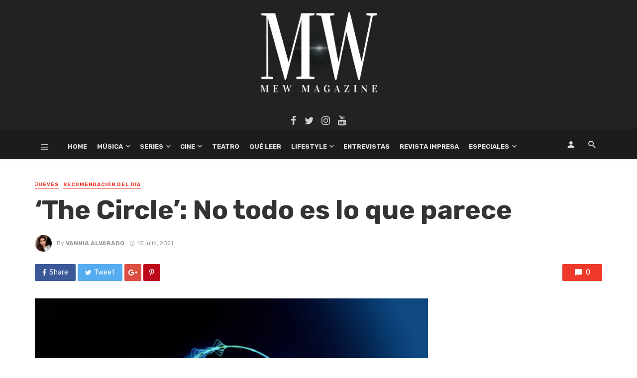

--- FILE ---
content_type: text/html; charset=UTF-8
request_url: https://mewmagazine.es/the-circle-no-todo-es-lo-que-parece/
body_size: 32009
content:
<!DOCTYPE html>
<html lang="es">
<head>
	<meta charset="UTF-8" />
	
	<meta name='linkatomic-verify-code' content='4340efe42c0aec129a329b953462d488' />
	
	<meta name="publisuites-verify-code" content="aHR0cHM6Ly9tZXdtYWdhemluZS5lcw==" />

    
    <meta name="viewport" content="width=device-width, initial-scale=1"/>
    
    <link rel="profile" href="https://gmpg.org/xfn/11" />
	
	<link rel="pingback" href="https://mewmagazine.es/xmlrpc.php">

	<script type="application/javascript">var ajaxurl = "https://mewmagazine.es/wp-admin/admin-ajax.php"</script>
	<!-- This site is optimized with the Yoast SEO plugin v15.9 - https://yoast.com/wordpress/plugins/seo/ -->
	<title>‘The Circle’: No todo es lo que parece - MEW Magazine</title>
	<meta name="description" content="En la Recomendación del Día de hoy un reality que no sabías que necesitabas ver hasta ahora, &#039;The Circle&#039; 2020." />
	<meta name="robots" content="index, follow, max-snippet:-1, max-image-preview:large, max-video-preview:-1" />
	<link rel="canonical" href="https://mewmagazine.es/the-circle-no-todo-es-lo-que-parece/" />
	<meta property="og:locale" content="es_ES" />
	<meta property="og:type" content="article" />
	<meta property="og:title" content="‘The Circle’: No todo es lo que parece - MEW Magazine" />
	<meta property="og:description" content="En la Recomendación del Día de hoy un reality que no sabías que necesitabas ver hasta ahora, &#039;The Circle&#039; 2020." />
	<meta property="og:url" content="https://mewmagazine.es/the-circle-no-todo-es-lo-que-parece/" />
	<meta property="og:site_name" content="MEW Magazine" />
	<meta property="article:publisher" content="https://www.facebook.com/MEWMagazine/" />
	<meta property="article:published_time" content="2021-07-15T10:56:37+00:00" />
	<meta property="article:modified_time" content="2021-07-16T10:56:57+00:00" />
	<meta property="og:image" content="https://mewmagazine.es/wp-content/uploads/2021/07/the-circle-temp2.png" />
	<meta property="og:image:width" content="420" />
	<meta property="og:image:height" content="237" />
	<meta name="twitter:card" content="summary_large_image" />
	<meta name="twitter:creator" content="@vannnn7" />
	<meta name="twitter:site" content="@MEW_Magazine" />
	<meta name="twitter:label1" content="Escrito por">
	<meta name="twitter:data1" content="Vannia Alvarado">
	<meta name="twitter:label2" content="Tiempo de lectura">
	<meta name="twitter:data2" content="2 minutos">
	<script type="application/ld+json" class="yoast-schema-graph">{"@context":"https://schema.org","@graph":[{"@type":"Organization","@id":"https://mewmagazine.es/#organization","name":"MEW Magazine","url":"https://mewmagazine.es/","sameAs":["https://www.facebook.com/MEWMagazine/","https://www.instagram.com/mewmag/","https://www.youtube.com/user/MEWMagazineTV","https://twitter.com/MEW_Magazine"],"logo":{"@type":"ImageObject","@id":"https://mewmagazine.es/#logo","inLanguage":"es","url":"https://mewmagazine.es/wp-content/uploads/2019/09/Logo_Para-marca-de-agua.png","width":400,"height":400,"caption":"MEW Magazine"},"image":{"@id":"https://mewmagazine.es/#logo"}},{"@type":"WebSite","@id":"https://mewmagazine.es/#website","url":"https://mewmagazine.es/","name":"MEW Magazine","description":"Todas las novedades del entretenimiento","publisher":{"@id":"https://mewmagazine.es/#organization"},"potentialAction":[{"@type":"SearchAction","target":"https://mewmagazine.es/?s={search_term_string}","query-input":"required name=search_term_string"}],"inLanguage":"es"},{"@type":"ImageObject","@id":"https://mewmagazine.es/the-circle-no-todo-es-lo-que-parece/#primaryimage","inLanguage":"es","url":"https://mewmagazine.es/wp-content/uploads/2021/07/the-circle-temp2.png","width":420,"height":237},{"@type":"WebPage","@id":"https://mewmagazine.es/the-circle-no-todo-es-lo-que-parece/#webpage","url":"https://mewmagazine.es/the-circle-no-todo-es-lo-que-parece/","name":"\u2018The Circle\u2019: No todo es lo que parece - MEW Magazine","isPartOf":{"@id":"https://mewmagazine.es/#website"},"primaryImageOfPage":{"@id":"https://mewmagazine.es/the-circle-no-todo-es-lo-que-parece/#primaryimage"},"datePublished":"2021-07-15T10:56:37+00:00","dateModified":"2021-07-16T10:56:57+00:00","description":"En la Recomendaci\u00f3n del D\u00eda de hoy un reality que no sab\u00edas que necesitabas ver hasta ahora, 'The Circle' 2020.","breadcrumb":{"@id":"https://mewmagazine.es/the-circle-no-todo-es-lo-que-parece/#breadcrumb"},"inLanguage":"es","potentialAction":[{"@type":"ReadAction","target":["https://mewmagazine.es/the-circle-no-todo-es-lo-que-parece/"]}]},{"@type":"BreadcrumbList","@id":"https://mewmagazine.es/the-circle-no-todo-es-lo-que-parece/#breadcrumb","itemListElement":[{"@type":"ListItem","position":1,"item":{"@type":"WebPage","@id":"https://mewmagazine.es/","url":"https://mewmagazine.es/","name":"Portada"}},{"@type":"ListItem","position":2,"item":{"@type":"WebPage","@id":"https://mewmagazine.es/the-circle-no-todo-es-lo-que-parece/","url":"https://mewmagazine.es/the-circle-no-todo-es-lo-que-parece/","name":"\u2018The Circle\u2019: No todo es lo que parece"}}]},{"@type":"Article","@id":"https://mewmagazine.es/the-circle-no-todo-es-lo-que-parece/#article","isPartOf":{"@id":"https://mewmagazine.es/the-circle-no-todo-es-lo-que-parece/#webpage"},"author":{"@id":"https://mewmagazine.es/#/schema/person/124645d91ef9899d7b4a234886c81b05"},"headline":"\u2018The Circle\u2019: No todo es lo que parece","datePublished":"2021-07-15T10:56:37+00:00","dateModified":"2021-07-16T10:56:57+00:00","mainEntityOfPage":{"@id":"https://mewmagazine.es/the-circle-no-todo-es-lo-que-parece/#webpage"},"commentCount":0,"publisher":{"@id":"https://mewmagazine.es/#organization"},"image":{"@id":"https://mewmagazine.es/the-circle-no-todo-es-lo-que-parece/#primaryimage"},"keywords":"Jueves,Netflix,Reality Show,Recomendaci\u00f3n del d\u00eda,The Circle","articleSection":"Jueves,Recomendaci\u00f3n Del D\u00eda","inLanguage":"es","potentialAction":[{"@type":"CommentAction","name":"Comment","target":["https://mewmagazine.es/the-circle-no-todo-es-lo-que-parece/#respond"]}]},{"@type":"Person","@id":"https://mewmagazine.es/#/schema/person/124645d91ef9899d7b4a234886c81b05","name":"Vannia Alvarado","image":{"@type":"ImageObject","@id":"https://mewmagazine.es/#personlogo","inLanguage":"es","url":"https://secure.gravatar.com/avatar/8b230eb1eff6faee5c22b9452a53f7c3?s=96&d=mm&r=g","caption":"Vannia Alvarado"},"sameAs":["https://www.instagram.com/vannnnia/","https://twitter.com/vannnn7"]}]}</script>
	<!-- / Yoast SEO plugin. -->


<link rel='dns-prefetch' href='//fonts.googleapis.com' />
<link rel='dns-prefetch' href='//s.w.org' />
<link rel='dns-prefetch' href='//jetpack.wordpress.com' />
<link rel='dns-prefetch' href='//s0.wp.com' />
<link rel='dns-prefetch' href='//s1.wp.com' />
<link rel='dns-prefetch' href='//s2.wp.com' />
<link rel='dns-prefetch' href='//public-api.wordpress.com' />
<link rel='dns-prefetch' href='//0.gravatar.com' />
<link rel='dns-prefetch' href='//1.gravatar.com' />
<link rel='dns-prefetch' href='//2.gravatar.com' />
<link rel='dns-prefetch' href='//widgets.wp.com' />
<link rel='preconnect' href='https://fonts.gstatic.com' crossorigin />
<link rel="alternate" type="application/rss+xml" title="MEW Magazine &raquo; Feed" href="https://mewmagazine.es/feed/" />
<link rel="alternate" type="application/rss+xml" title="MEW Magazine &raquo; Feed de los comentarios" href="https://mewmagazine.es/comments/feed/" />
<link rel="alternate" type="application/rss+xml" title="MEW Magazine &raquo; Comentario ‘The Circle’: No todo es lo que parece del feed" href="https://mewmagazine.es/the-circle-no-todo-es-lo-que-parece/feed/" />
		<script type="text/javascript">
			window._wpemojiSettings = {"baseUrl":"https:\/\/s.w.org\/images\/core\/emoji\/13.0.0\/72x72\/","ext":".png","svgUrl":"https:\/\/s.w.org\/images\/core\/emoji\/13.0.0\/svg\/","svgExt":".svg","source":{"concatemoji":"https:\/\/mewmagazine.es\/wp-includes\/js\/wp-emoji-release.min.js?ver=5.5.17"}};
			!function(e,a,t){var n,r,o,i=a.createElement("canvas"),p=i.getContext&&i.getContext("2d");function s(e,t){var a=String.fromCharCode;p.clearRect(0,0,i.width,i.height),p.fillText(a.apply(this,e),0,0);e=i.toDataURL();return p.clearRect(0,0,i.width,i.height),p.fillText(a.apply(this,t),0,0),e===i.toDataURL()}function c(e){var t=a.createElement("script");t.src=e,t.defer=t.type="text/javascript",a.getElementsByTagName("head")[0].appendChild(t)}for(o=Array("flag","emoji"),t.supports={everything:!0,everythingExceptFlag:!0},r=0;r<o.length;r++)t.supports[o[r]]=function(e){if(!p||!p.fillText)return!1;switch(p.textBaseline="top",p.font="600 32px Arial",e){case"flag":return s([127987,65039,8205,9895,65039],[127987,65039,8203,9895,65039])?!1:!s([55356,56826,55356,56819],[55356,56826,8203,55356,56819])&&!s([55356,57332,56128,56423,56128,56418,56128,56421,56128,56430,56128,56423,56128,56447],[55356,57332,8203,56128,56423,8203,56128,56418,8203,56128,56421,8203,56128,56430,8203,56128,56423,8203,56128,56447]);case"emoji":return!s([55357,56424,8205,55356,57212],[55357,56424,8203,55356,57212])}return!1}(o[r]),t.supports.everything=t.supports.everything&&t.supports[o[r]],"flag"!==o[r]&&(t.supports.everythingExceptFlag=t.supports.everythingExceptFlag&&t.supports[o[r]]);t.supports.everythingExceptFlag=t.supports.everythingExceptFlag&&!t.supports.flag,t.DOMReady=!1,t.readyCallback=function(){t.DOMReady=!0},t.supports.everything||(n=function(){t.readyCallback()},a.addEventListener?(a.addEventListener("DOMContentLoaded",n,!1),e.addEventListener("load",n,!1)):(e.attachEvent("onload",n),a.attachEvent("onreadystatechange",function(){"complete"===a.readyState&&t.readyCallback()})),(n=t.source||{}).concatemoji?c(n.concatemoji):n.wpemoji&&n.twemoji&&(c(n.twemoji),c(n.wpemoji)))}(window,document,window._wpemojiSettings);
		</script>
		<style type="text/css">
img.wp-smiley,
img.emoji {
	display: inline !important;
	border: none !important;
	box-shadow: none !important;
	height: 1em !important;
	width: 1em !important;
	margin: 0 .07em !important;
	vertical-align: -0.1em !important;
	background: none !important;
	padding: 0 !important;
}
</style>
	<link rel='stylesheet' id='wp-block-library-css'  href='https://mewmagazine.es/wp-includes/css/dist/block-library/style.min.css?ver=5.5.17' type='text/css' media='all' />
<style id='wp-block-library-inline-css' type='text/css'>
.has-text-align-justify{text-align:justify;}
</style>
<link rel='stylesheet' id='fontawesome-latest-css-css'  href='https://mewmagazine.es/wp-content/plugins/accesspress-social-login-lite/css/font-awesome/all.min.css?ver=3.4.8' type='text/css' media='all' />
<link rel='stylesheet' id='apsl-frontend-css-css'  href='https://mewmagazine.es/wp-content/plugins/accesspress-social-login-lite/css/frontend.css?ver=3.4.8' type='text/css' media='all' />
<link rel='stylesheet' id='contact-form-7-css'  href='https://mewmagazine.es/wp-content/plugins/contact-form-7/includes/css/styles.css?ver=5.4.2' type='text/css' media='all' />
<link rel='stylesheet' id='bkswcss-css'  href='https://mewmagazine.es/wp-content/plugins/tnm-shortcode/css/shortcode.css?ver=5.5.17' type='text/css' media='all' />
<link rel='stylesheet' id='thenextmag_vendors-css'  href='https://mewmagazine.es/wp-content/themes/the-next-mag/css/vendors.css?ver=5.5.17' type='text/css' media='all' />
<link rel='stylesheet' id='thenextmag-style-css'  href='https://mewmagazine.es/wp-content/themes/the-next-mag/css/style.css?ver=5.5.17' type='text/css' media='all' />
<style id='thenextmag-style-inline-css' type='text/css'>
.header-1 .header-main, 
                                        .header-2 .header-main, 
                                        .header-3 .site-header, 
                                        .header-4 .navigation-bar,
                                        .header-5 .navigation-bar,
                                        .header-6 .navigation-bar,
                                        .header-7 .header-main,
                                        .header-8 .header-main,
                                        .header-9 .site-header
                                        {background: #212322;}#mnmd-mobile-header
                                        {background: #1b1d1c;}::selection {color: #FFF; background: #EF3A2B;}::-webkit-selection {color: #FFF; background: #EF3A2B;}a, a:hover, a:focus, a:active, .color-primary, .site-title, .mnmd-widget-indexed-posts-b .posts-list > li .post__title:after,
            .author-box .author-name a
            {color: #EF3A2B;}.category-tile__name, .cat-0.cat-theme-bg.cat-theme-bg, .primary-bg-color, .navigation--main > li > a:before, .mnmd-pagination__item-current, .mnmd-pagination__item-current:hover, 
            .mnmd-pagination__item-current:focus, .mnmd-pagination__item-current:active, .mnmd-pagination--next-n-prev .mnmd-pagination__links a:last-child .mnmd-pagination__item,
            .subscribe-form__fields input[type='submit'], .has-overlap-bg:before, .post__cat--bg, a.post__cat--bg, .entry-cat--bg, a.entry-cat--bg, 
            .comments-count-box, .mnmd-widget--box .widget__title,  .posts-list > li .post__thumb:after, 
            .widget_calendar td a:before, .widget_calendar #today, .widget_calendar #today a, .entry-action-btn, .posts-navigation__label:before, 
            .comment-form .form-submit input[type='submit'], .mnmd-carousel-dots-b .swiper-pagination-bullet-active,
             .site-header--side-logo .header-logo:not(.header-logo--mobile), .list-square-bullet > li > *:before, .list-square-bullet-exclude-first > li:not(:first-child) > *:before,
             .btn-primary, .btn-primary:active, .btn-primary:focus, .btn-primary:hover, 
             .btn-primary.active.focus, .btn-primary.active:focus, .btn-primary.active:hover, .btn-primary:active.focus, .btn-primary:active:focus, .btn-primary:active:hover
            {background-color: #EF3A2B;}.site-header--skin-4 .navigation--main > li > a:before
            {background-color: #EF3A2B !important;}.post-score-hexagon .hexagon-svg g path
            {fill: #EF3A2B;}.has-overlap-frame:before, .mnmd-gallery-slider .fotorama__thumb-border, .bypostauthor > .comment-body .comment-author > img
            {border-color: #EF3A2B;}.mnmd-pagination--next-n-prev .mnmd-pagination__links a:last-child .mnmd-pagination__item:after
            {border-left-color: #EF3A2B;}.comments-count-box:before
            {border-top-color: #EF3A2B;}.navigation--offcanvas li > a:after
            {border-right-color: #EF3A2B;}.post--single-cover-gradient .single-header
            {
                background-image: -webkit-linear-gradient( bottom , #EF3A2B 0%, rgba(252, 60, 45, 0.7) 50%, rgba(252, 60, 45, 0) 100%);
                background-image: linear-gradient(to top, #EF3A2B 0%, rgba(252, 60, 45, 0.7) 50%, rgba(252, 60, 45, 0) 100%);
            }.subscribe-form__fields input[type='submit']:hover,
            .comment-form .form-submit input[type='submit']:active, .comment-form .form-submit input[type='submit']:focus, .comment-form .form-submit input[type='submit']:hover
            {background-color: #ef392b;}mnmd-video-box__playlist .is-playing .post__thumb:after { content: 'Now playing'; }
</style>
<link rel='stylesheet' id='login-with-ajax-css'  href='https://mewmagazine.es/wp-content/themes/the-next-mag/plugins/login-with-ajax/widget.css?ver=4.0.1' type='text/css' media='all' />
<link rel='stylesheet' id='open-sans-css'  href='https://fonts.googleapis.com/css?family=Open+Sans%3A300italic%2C400italic%2C600italic%2C300%2C400%2C600&#038;subset=latin%2Clatin-ext&#038;display=fallback&#038;ver=5.5.17' type='text/css' media='all' />
<link rel="preload" as="style" href="https://fonts.googleapis.com/css?family=Rubik:300,400,500,700,900,300italic,400italic,500italic,700italic,900italic&#038;subset=latin&#038;display=swap&#038;ver=1590918039" /><link rel="stylesheet" href="https://fonts.googleapis.com/css?family=Rubik:300,400,500,700,900,300italic,400italic,500italic,700italic,900italic&#038;subset=latin&#038;display=swap&#038;ver=1590918039" media="print" onload="this.media='all'"><noscript><link rel="stylesheet" href="https://fonts.googleapis.com/css?family=Rubik:300,400,500,700,900,300italic,400italic,500italic,700italic,900italic&#038;subset=latin&#038;display=swap&#038;ver=1590918039" /></noscript><link rel='stylesheet' id='jetpack_css-css'  href='https://mewmagazine.es/wp-content/plugins/jetpack/css/jetpack.css?ver=9.4.2' type='text/css' media='all' />
<script type='text/javascript' src='https://mewmagazine.es/wp-includes/js/jquery/jquery.js?ver=1.12.4-wp' id='jquery-core-js'></script>
<script type='text/javascript' src='https://mewmagazine.es/wp-content/plugins/accesspress-social-login-lite/js/frontend.js?ver=3.4.8' id='apsl-frontend-js-js'></script>
<script type='text/javascript' id='login-with-ajax-js-extra'>
/* <![CDATA[ */
var LWA = {"ajaxurl":"https:\/\/mewmagazine.es\/wp-admin\/admin-ajax.php","off":""};
/* ]]> */
</script>
<script type='text/javascript' src='https://mewmagazine.es/wp-content/plugins/login-with-ajax/templates/login-with-ajax.legacy.min.js?ver=4.0.1' id='login-with-ajax-js'></script>
<link rel="https://api.w.org/" href="https://mewmagazine.es/wp-json/" /><link rel="alternate" type="application/json" href="https://mewmagazine.es/wp-json/wp/v2/posts/78227" /><link rel="EditURI" type="application/rsd+xml" title="RSD" href="https://mewmagazine.es/xmlrpc.php?rsd" />
<link rel="wlwmanifest" type="application/wlwmanifest+xml" href="https://mewmagazine.es/wp-includes/wlwmanifest.xml" /> 
<meta name="generator" content="WordPress 5.5.17" />
<link rel='shortlink' href='https://mewmagazine.es/?p=78227' />
<link rel="alternate" type="application/json+oembed" href="https://mewmagazine.es/wp-json/oembed/1.0/embed?url=https%3A%2F%2Fmewmagazine.es%2Fthe-circle-no-todo-es-lo-que-parece%2F" />
<link rel="alternate" type="text/xml+oembed" href="https://mewmagazine.es/wp-json/oembed/1.0/embed?url=https%3A%2F%2Fmewmagazine.es%2Fthe-circle-no-todo-es-lo-que-parece%2F&#038;format=xml" />
<meta name="framework" content="Redux 4.1.29" />
<style type="text/css" media="all">

</style>
<style type='text/css'>img#wpstats{display:none}</style>      <meta name="onesignal" content="wordpress-plugin"/>
            <script>

      window.OneSignal = window.OneSignal || [];

      OneSignal.push( function() {
        OneSignal.SERVICE_WORKER_UPDATER_PATH = "OneSignalSDKUpdaterWorker.js.php";
                      OneSignal.SERVICE_WORKER_PATH = "OneSignalSDKWorker.js.php";
                      OneSignal.SERVICE_WORKER_PARAM = { scope: "/" };
        OneSignal.setDefaultNotificationUrl("https://mewmagazine.es");
        var oneSignal_options = {};
        window._oneSignalInitOptions = oneSignal_options;

        oneSignal_options['wordpress'] = true;
oneSignal_options['appId'] = '160820a7-2c60-4568-9f2e-2a874bd503c7';
oneSignal_options['allowLocalhostAsSecureOrigin'] = true;
oneSignal_options['welcomeNotification'] = { };
oneSignal_options['welcomeNotification']['title'] = "";
oneSignal_options['welcomeNotification']['message'] = "";
oneSignal_options['path'] = "https://mewmagazine.es/wp-content/plugins/onesignal-free-web-push-notifications/sdk_files/";
oneSignal_options['promptOptions'] = { };
oneSignal_options['promptOptions']['actionMessage'] = "¿Quieres recibir las últimas noticias en tu navegador?";
oneSignal_options['promptOptions']['acceptButtonText'] = "Sí, acepto";
oneSignal_options['promptOptions']['cancelButtonText'] = "Ahora no";
oneSignal_options['promptOptions']['siteName'] = "https://mewmagazine.es";
oneSignal_options['notifyButton'] = { };
oneSignal_options['notifyButton']['enable'] = true;
oneSignal_options['notifyButton']['position'] = 'bottom-right';
oneSignal_options['notifyButton']['theme'] = 'default';
oneSignal_options['notifyButton']['size'] = 'medium';
oneSignal_options['notifyButton']['showCredit'] = true;
oneSignal_options['notifyButton']['text'] = {};
                OneSignal.init(window._oneSignalInitOptions);
                OneSignal.showSlidedownPrompt();      });

      function documentInitOneSignal() {
        var oneSignal_elements = document.getElementsByClassName("OneSignal-prompt");

        var oneSignalLinkClickHandler = function(event) { OneSignal.push(['registerForPushNotifications']); event.preventDefault(); };        for(var i = 0; i < oneSignal_elements.length; i++)
          oneSignal_elements[i].addEventListener('click', oneSignalLinkClickHandler, false);
      }

      if (document.readyState === 'complete') {
           documentInitOneSignal();
      }
      else {
           window.addEventListener("load", function(event){
               documentInitOneSignal();
          });
      }
    </script>
<link rel="icon" href="https://mewmagazine.es/wp-content/uploads/2020/05/cropped-logo_mew-32x32.jpg" sizes="32x32" />
<link rel="icon" href="https://mewmagazine.es/wp-content/uploads/2020/05/cropped-logo_mew-192x192.jpg" sizes="192x192" />
<link rel="apple-touch-icon" href="https://mewmagazine.es/wp-content/uploads/2020/05/cropped-logo_mew-180x180.jpg" />
<meta name="msapplication-TileImage" content="https://mewmagazine.es/wp-content/uploads/2020/05/cropped-logo_mew-270x270.jpg" />
<style id="tnm_option-dynamic-css" title="dynamic-css" class="redux-options-output">body{font-family:Rubik,Arial, Helvetica, sans-serif;font-display:swap;}.post__title, .entry-title, h1, h2, h3, h4, h5, h6, .h1, .h2, .h3, .h4, .h5, .h6, .text-font-primary, .social-tile__title, .widget_recent_comments .recentcomments > a, .widget_recent_entries li > a, .modal-title.modal-title, .author-box .author-name a, .comment-author, .widget_calendar caption, .widget_categories li>a, .widget_meta ul, .widget_recent_comments .recentcomments>a, .widget_recent_entries li>a, .widget_pages li>a{font-family:Rubik,Arial, Helvetica, sans-serif;font-display:swap;}.text-font-secondary, .block-heading__subtitle, .widget_nav_menu ul, .navigation .sub-menu, .typography-copy blockquote, .comment-content blockquote{font-family:Rubik,Arial, Helvetica, sans-serif;font-display:swap;}.mobile-header-btn, .navigation-bar-btn, .navigation, .menu, .mnmd-mega-menu__inner > .sub-menu > li > a, .meta-text, a.meta-text, .meta-font, a.meta-font, .text-font-tertiary, .block-heading, .block-heading__title, .block-heading-tabs, .block-heading-tabs > li > a, input[type="button"]:not(.btn), input[type="reset"]:not(.btn), input[type="submit"]:not(.btn), .btn, label, .category-tile__name, .page-nav, .post-score, .post-score-hexagon .post-score-value, .post__cat, a.post__cat, .entry-cat, a.entry-cat, .read-more-link, .post__meta, .entry-meta, .entry-author__name, a.entry-author__name, .comments-count-box, .widget__title-text, .mnmd-widget-indexed-posts-a .posts-list > li .post__thumb:after, .mnmd-widget-indexed-posts-b .posts-list > li .post__title:after, .mnmd-widget-indexed-posts-c .list-index, .social-tile__count, .widget_recent_comments .comment-author-link, .mnmd-video-box__playlist .is-playing .post__thumb:after, .mnmd-posts-listing-a .cat-title, .mnmd-news-ticker__heading, .page-heading__title, .post-sharing__title, .post-sharing--simple .sharing-btn, .entry-action-btn, .entry-tags-title, .post-categories__title, .posts-navigation__label, .comments-title, .comments-title__text, .comments-title .add-comment, .comment-metadata, .comment-metadata a, .comment-reply-link, .comment-reply-title, .countdown__digit, .modal-title, .comment-reply-title, .comment-meta, .comment .reply, .wp-caption, .gallery-caption, .widget-title, .btn, .navigation, .logged-in-as, .countdown__digit, .mnmd-widget-indexed-posts-a .posts-list>li .post__thumb:after, .mnmd-widget-indexed-posts-b .posts-list>li .post__title:after, .mnmd-widget-indexed-posts-c .list-index, .mnmd-horizontal-list .index, .mnmd-pagination, .mnmd-pagination--next-n-prev .mnmd-pagination__label{font-family:Rubik,Arial, Helvetica, sans-serif;font-display:swap;}.header-main{padding-top:20px;padding-bottom:5px;}.page-coming-soon .background-img>.background-img{background-image:url('https://thenextmag.bk-ninja.com/default/wp-content/uploads/2018/03/photo-1434494878577-86c23bcb06b9.jpg');}</style>    
    <!-- Schema meta -->
        <script type="application/ld+json">
{
          "@context": "http://schema.org",
          "@type": "NewsArticle",
          "mainEntityOfPage": {
            "@type": "WebPage",
            "@id": "https://mewmagazine.es/the-circle-no-todo-es-lo-que-parece/"
          },
          "headline": "‘The Circle’: No todo es lo que parece",
          "image": [
            "https://mewmagazine.es/wp-content/uploads/2021/07/the-circle-temp2.png"
           ],
          "datePublished": "2021-07-15T12:56:37+00:00",
          "dateModified": "2021-07-16T12:56:57+02:00",
          "author": {
            "@type": "Person",
            "name": "Vannia Alvarado"
          },
           "publisher": {
            "@type": "Organization",
            "name": "MEW Magazine",
            "logo": {
              "@type": "ImageObject",
              "url": "https://mewmagazine.es/wp-content/uploads/2019/09/MW-negro-grande2.png"
            }
          },
          "description": ""
        }
        </script>
    	
	<!-- Global site tag (gtag.js) - Google Analytics -->
<script async src="https://www.googletagmanager.com/gtag/js?id=UA-38749196-1"></script>
<script>
  window.dataLayer = window.dataLayer || [];
  function gtag(){dataLayer.push(arguments);}
  gtag('js', new Date());

  gtag('config', 'UA-38749196-1');
</script>
	
</head>
<body data-rsssl=1 class="post-template-default single single-post postid-78227 single-format-standard header-2">
    <div class="site-wrapper">
        <header class="site-header site-header--inverse">
    <!-- Header content -->
	<div class="header-main hidden-xs hidden-sm">
        		<div class="container pos-relative">
			<div class="header-logo text-center">
				<h1>
					<a href="https://mewmagazine.es">
						<!-- logo open -->
                                                    <img src="https://mewmagazine.es/wp-content/uploads/2019/09/MW-negro-grande2.png" alt="logo" width="250px"/>
                                                <!-- logo close -->
					</a>
				</h1>
				<div class="spacer-xs"></div>
                					<ul class="social-list social-list--lg list-horizontal  social-list--inverse">
						<li><a href="https://www.facebook.com/MEWMagazine/" target="_blank"><i class="mdicon mdicon-facebook"></i></a></li><li><a href="https://twitter.com/mew_magazine" target="_blank"><i class="mdicon mdicon-twitter"></i></a></li><li><a href="https://www.instagram.com/mewmag/" target="_blank"><i class="mdicon mdicon-instagram"></i></a></li><li><a href="https://www.youtube.com/user/MEWMagazineTV" target="_blank"><i class="mdicon mdicon-youtube"></i></a></li>            						
					</ul>
                			</div>
		</div>
	</div><!-- Header content -->
    
    <!-- Mobile header -->
    <div id="mnmd-mobile-header" class="mobile-header visible-xs visible-sm  mobile-header--inverse">
    	<div class="mobile-header__inner mobile-header__inner--flex">
            <!-- mobile logo open -->
    		<div class="header-branding header-branding--mobile mobile-header__section text-left">
    			<div class="header-logo header-logo--mobile flexbox__item text-left">
                    <a href="https://mewmagazine.es">
                                            
                        <img src="https://mewmagazine.es/wp-content/uploads/2019/09/MW-negro-grande2.png" alt="logo"/>
                                                
                    </a>               
    			</div>
    		</div>
            <!-- logo close -->
    		<div class="mobile-header__section text-right">
    			<button type="submit" class="mobile-header-btn js-search-dropdown-toggle">
    				<span class="hidden-xs">Search</span><i class="mdicon mdicon-search mdicon--last hidden-xs"></i><i class="mdicon mdicon-search visible-xs-inline-block"></i>
    			</button>
                    			<a href="#mnmd-offcanvas-mobile" class="offcanvas-menu-toggle mobile-header-btn js-mnmd-offcanvas-toggle">
    				<span class="hidden-xs">Menu</span><i class="mdicon mdicon-menu mdicon--last hidden-xs"></i><i class="mdicon mdicon-menu visible-xs-inline-block"></i>
    			</a>
                    		</div>
    	</div>
    </div><!-- Mobile header -->
    
    <!-- Navigation bar -->
    <nav class="navigation-bar navigation-bar--fullwidth navigation-bar--inverse hidden-xs hidden-sm js-sticky-header-holder">
    	<div class="container">
    		<div class="navigation-bar__inner">
                                            			<div class="navigation-bar__section">
        				<a href="#mnmd-offcanvas-primary" class="offcanvas-menu-toggle navigation-bar-btn js-mnmd-offcanvas-toggle"><i class="mdicon mdicon-menu"></i></a>
        			</div>
                                        			<div class="navigation-wrapper navigation-bar__section js-priority-nav">
    				<div id="main-menu" class="menu-main-menu-container"><ul id="menu-main-menu" class="navigation navigation--main navigation--inline"><li id="menu-item-2409" class="menu-item menu-item-type-custom menu-item-object-custom menu-item-home menu-item-2409"><a href="https://mewmagazine.es/">Home</a></li>
<li id="menu-item-62251" class="menu-item menu-item-type-post_type menu-item-object-page menu-item-has-children menu-item-62251"><a href="https://mewmagazine.es/musica/">Música</a><div class="sub-menu"><div class="sub-menu-inner"><ul class="list-unstyled clearfix">	<li id="menu-item-52929" class="menu-item menu-item-type-taxonomy menu-item-object-category menu-item-52929 menu-item-cat-5706"><a href="https://mewmagazine.es/category/musica/actualidad-musica/">Actualidad (Música)</a></li>
	<li id="menu-item-52933" class="menu-item menu-item-type-taxonomy menu-item-object-category menu-item-52933 menu-item-cat-7253"><a href="https://mewmagazine.es/category/musica/entrevistas-musica/">Entrevistas (Música)</a></li>
	<li id="menu-item-52931" class="menu-item menu-item-type-taxonomy menu-item-object-category menu-item-52931 menu-item-cat-5739"><a href="https://mewmagazine.es/category/musica/cronicas-musica/">Crónicas (Música)</a></li>
	<li id="menu-item-52932" class="menu-item menu-item-type-taxonomy menu-item-object-category menu-item-52932 menu-item-cat-5732"><a href="https://mewmagazine.es/category/musica/en-profundidad-musica/">En Profundidad (Música)</a></li>
	<li id="menu-item-52935" class="menu-item menu-item-type-taxonomy menu-item-object-category menu-item-52935 menu-item-cat-5713"><a href="https://mewmagazine.es/category/musica/grandes-clasicos-musica/">Grandes clásicos (Música)</a></li>
	<li id="menu-item-52930" class="menu-item menu-item-type-taxonomy menu-item-object-category menu-item-52930 menu-item-cat-7570"><a href="https://mewmagazine.es/category/musica/nuevos-clasicos/">Nuevos Clásicos</a></li>
	<li id="menu-item-52934" class="menu-item menu-item-type-taxonomy menu-item-object-category menu-item-52934 menu-item-cat-7233"><a href="https://mewmagazine.es/category/musica/eventos-musica/">Eventos (Música)</a></li>
</ul><!-- end 0 --></div><!-- Close atbssuga-menu__inner --></div><!-- Close atbssuga-menu --></li>
<li id="menu-item-73033" class="menu-item menu-item-type-post_type menu-item-object-page menu-item-has-children menu-item-73033"><a href="https://mewmagazine.es/series/">Series</a><div class="sub-menu"><div class="sub-menu-inner"><ul class="list-unstyled clearfix">	<li id="menu-item-47549" class="menu-item menu-item-type-taxonomy menu-item-object-category menu-item-47549 menu-item-cat-5702"><a href="https://mewmagazine.es/category/series/criticas-series/">Críticas (Series)</a></li>
	<li id="menu-item-47547" class="menu-item menu-item-type-taxonomy menu-item-object-category menu-item-47547 menu-item-cat-5710"><a href="https://mewmagazine.es/category/series/recapitulamos-series/">Recapitulamos (Series)</a></li>
	<li id="menu-item-47548" class="menu-item menu-item-type-taxonomy menu-item-object-category menu-item-47548 menu-item-cat-5711"><a href="https://mewmagazine.es/category/series/teorizando-series/">Teorizando (Series)</a></li>
	<li id="menu-item-47550" class="menu-item menu-item-type-taxonomy menu-item-object-category menu-item-47550 menu-item-cat-5712"><a href="https://mewmagazine.es/category/series/enredados-series/">EnredaDOS (Series)</a></li>
</ul><!-- end 0 --></div><!-- Close atbssuga-menu__inner --></div><!-- Close atbssuga-menu --></li>
<li id="menu-item-40676" class="menu-item menu-item-type-taxonomy menu-item-object-category menu-item-has-children menu-item-40676 menu-item-cat-148"><a href="https://mewmagazine.es/category/cine/">Cine</a><div class="sub-menu"><div class="sub-menu-inner"><ul class="list-unstyled clearfix">	<li id="menu-item-47539" class="menu-item menu-item-type-taxonomy menu-item-object-category menu-item-47539 menu-item-cat-5746"><a href="https://mewmagazine.es/category/cine/actualidad-cine/">Actualidad (Cine)</a></li>
	<li id="menu-item-47540" class="menu-item menu-item-type-taxonomy menu-item-object-category menu-item-47540 menu-item-cat-5719"><a href="https://mewmagazine.es/category/cine/criticas-cine/">Criticas (Cine)</a></li>
	<li id="menu-item-47541" class="menu-item menu-item-type-taxonomy menu-item-object-category menu-item-47541 menu-item-cat-5740"><a href="https://mewmagazine.es/category/cine/el-personaje-cine/">El Personaje (Cine)</a></li>
	<li id="menu-item-47542" class="menu-item menu-item-type-taxonomy menu-item-object-category menu-item-47542 menu-item-cat-5743"><a href="https://mewmagazine.es/category/cine/en-profundidad-cine/">En Profundidad (Cine)</a></li>
	<li id="menu-item-47543" class="menu-item menu-item-type-taxonomy menu-item-object-category menu-item-47543 menu-item-cat-5726"><a href="https://mewmagazine.es/category/cine/enredados-cine/">EnredaDOS (Cine)</a></li>
	<li id="menu-item-47538" class="menu-item menu-item-type-taxonomy menu-item-object-category menu-item-47538 menu-item-cat-8546"><a href="https://mewmagazine.es/category/cine/15-anos-tiene-mi-amor/">15 años tiene mi amor</a></li>
	<li id="menu-item-47544" class="menu-item menu-item-type-taxonomy menu-item-object-category menu-item-47544 menu-item-cat-8548"><a href="https://mewmagazine.es/category/cine/grandes-clasicos-cine/">Grandes Clásicos (Cine)</a></li>
	<li id="menu-item-47545" class="menu-item menu-item-type-taxonomy menu-item-object-category menu-item-47545 menu-item-cat-8545"><a href="https://mewmagazine.es/category/cine/libro-vs-pelicula/">Libro vs Película</a></li>
	<li id="menu-item-47546" class="menu-item menu-item-type-taxonomy menu-item-object-category menu-item-47546 menu-item-cat-5720"><a href="https://mewmagazine.es/category/cine/lugares-de-pelicula/">Lugares de película</a></li>
</ul><!-- end 0 --></div><!-- Close atbssuga-menu__inner --></div><!-- Close atbssuga-menu --></li>
<li id="menu-item-40677" class="menu-item menu-item-type-taxonomy menu-item-object-category menu-item-40677 menu-item-cat-157"><a href="https://mewmagazine.es/category/teatro/">Teatro</a></li>
<li id="menu-item-84042" class="menu-item menu-item-type-post_type menu-item-object-page menu-item-84042"><a href="https://mewmagazine.es/que-leer/">Qué Leer</a></li>
<li id="menu-item-75119" class="menu-item menu-item-type-taxonomy menu-item-object-category menu-item-has-children menu-item-75119 menu-item-cat-15892"><a href="https://mewmagazine.es/category/lifestyle/">LifeStyle</a><div class="sub-menu"><div class="sub-menu-inner"><ul class="list-unstyled clearfix">	<li id="menu-item-75120" class="menu-item menu-item-type-taxonomy menu-item-object-category menu-item-75120 menu-item-cat-7263"><a href="https://mewmagazine.es/category/lifestyle/tendencias/">Tendencias</a></li>
	<li id="menu-item-75121" class="menu-item menu-item-type-taxonomy menu-item-object-category menu-item-has-children menu-item-75121 menu-item-cat-7257"><a href="https://mewmagazine.es/category/lifestyle/viajando-y-comiendo/">Viajando y Comiendo</a><ul class="sub-menu clearfix list-unstyled">		<li id="menu-item-75122" class="menu-item menu-item-type-taxonomy menu-item-object-category menu-item-75122 menu-item-cat-7262"><a href="https://mewmagazine.es/category/lifestyle/viajando-y-comiendo/historias-y-leyendas/">Historias y Leyendas</a></li>
		<li id="menu-item-75123" class="menu-item menu-item-type-taxonomy menu-item-object-category menu-item-75123 menu-item-cat-8547"><a href="https://mewmagazine.es/category/lifestyle/viajando-y-comiendo/rincones-del-mundo/">Rincones del mundo</a></li>
</ul><!-- end --></li>
</ul><!-- end 0 --></div><!-- Close atbssuga-menu__inner --></div><!-- Close atbssuga-menu --></li>
<li id="menu-item-53567" class="menu-item menu-item-type-post_type menu-item-object-page menu-item-53567"><a href="https://mewmagazine.es/entrevistas/">Entrevistas</a></li>
<li id="menu-item-74644" class="menu-item menu-item-type-post_type menu-item-object-page menu-item-74644"><a href="https://mewmagazine.es/revista-impresa/">Revista Impresa</a></li>
<li id="menu-item-44924" class="menu-item menu-item-type-post_type menu-item-object-page menu-item-has-children menu-item-44924"><a href="https://mewmagazine.es/especiales/">Especiales</a><div class="sub-menu"><div class="sub-menu-inner"><ul class="list-unstyled clearfix">	<li id="menu-item-45252" class="menu-item menu-item-type-post_type menu-item-object-page menu-item-45252"><a href="https://mewmagazine.es/el-embarcadero/">‘El Embarcadero’</a></li>
	<li id="menu-item-62232" class="menu-item menu-item-type-post_type menu-item-object-page menu-item-62232"><a href="https://mewmagazine.es/el-ministerio-del-tiempo/">EL MINISTERIO DEL TIEMPO</a></li>
	<li id="menu-item-48538" class="menu-item menu-item-type-post_type menu-item-object-page menu-item-48538"><a href="https://mewmagazine.es/la-linea-invisible/">La Línea Invisible</a></li>
	<li id="menu-item-44925" class="menu-item menu-item-type-post_type menu-item-object-page menu-item-44925"><a href="https://mewmagazine.es/star-wars/">Star Wars</a></li>
	<li id="menu-item-47298" class="menu-item menu-item-type-post_type menu-item-object-page menu-item-47298"><a href="https://mewmagazine.es/westworld/">WestWorld</a></li>
</ul><!-- end 0 --></div><!-- Close atbssuga-menu__inner --></div><!-- Close atbssuga-menu --></li>
</ul></div>    			</div>
    			
    			<div class="navigation-bar__section lwa lwa-template-modal">
                    <a href="#login-modal" class="navigation-bar__login-btn navigation-bar-btn" data-toggle="modal" data-target="#login-modal"><i class="mdicon mdicon-person"></i></a>    				<button type="submit" class="navigation-bar-btn js-search-dropdown-toggle"><i class="mdicon mdicon-search"></i></button>
                </div>
    		</div><!-- .navigation-bar__inner -->
    
    		<div id="header-search-dropdown" class="header-search-dropdown ajax-search is-in-navbar js-ajax-search">
	<div class="container container--narrow">
		<form class="search-form search-form--horizontal" method="get" action="https://mewmagazine.es/">
			<div class="search-form__input-wrap">
				<input type="text" name="s" class="search-form__input" placeholder="Search" value=""/>
			</div>
			<div class="search-form__submit-wrap">
				<button type="submit" class="search-form__submit btn btn-primary">Search</button>
			</div>
		</form>
		
		<div class="search-results">
			<div class="typing-loader"></div>
			<div class="search-results__inner"></div>
		</div>
	</div>
</div><!-- .header-search-dropdown -->    	</div><!-- .container -->
    </nav><!-- Navigation-bar -->
</header><!-- Site header --><div class="site-content single-entry">
    <div class="mnmd-block mnmd-block--fullwidth single-header-wrap">
		<div class="container">
            <header class="single-header">
                <a class="cat-13972 post__cat cat-theme" href="https://mewmagazine.es/category/recomendacion-del-dia/jueves/">Jueves</a><a class="cat-9822 post__cat cat-theme" href="https://mewmagazine.es/category/recomendacion-del-dia/">Recomendación Del Día</a>				<h1 class="entry-title entry-title--lg">‘The Circle’: No todo es lo que parece</h1>
                
                                
				<!-- Entry meta -->
<div class="entry-meta">
	<span class="entry-author entry-author--with-ava">
        <img alt='Vannia Alvarado' src='https://secure.gravatar.com/avatar/8b230eb1eff6faee5c22b9452a53f7c3?s=34&#038;d=mm&#038;r=g' srcset='https://secure.gravatar.com/avatar/8b230eb1eff6faee5c22b9452a53f7c3?s=68&#038;d=mm&#038;r=g 2x' class='avatar avatar-34 photo entry-author__avatar' height='34' width='34' loading='lazy'/>By <a class="entry-author__name" title="Posts by Vannia Alvarado" rel="author" href="https://mewmagazine.es/author/vannia-alvarado/">Vannia Alvarado</a>    </span>
    <time class="time published" datetime="2021-07-15T12:56:37+00:00" title="julio 15, 2021 at 12:56 pm"><i class="mdicon mdicon-schedule"></i>15 julio, 2021</time></div>			</header>
			        <div class="entry-interaction entry-interaction--horizontal">
        	<div class="entry-interaction__left">
        		<div class="post-sharing post-sharing--simple">
        			<ul>
        				<li><a class="sharing-btn sharing-btn-primary facebook-btn facebook-theme-bg" data-toggle="tooltip" data-placement="top" title="Share on Facebook" onClick="window.open('http://www.facebook.com/sharer.php?u=https%3A%2F%2Fmewmagazine.es%2Fthe-circle-no-todo-es-lo-que-parece%2F','Facebook','width=600,height=300,left='+(screen.availWidth/2-300)+',top='+(screen.availHeight/2-150)+''); return false;" href="http://www.facebook.com/sharer.php?u=https%3A%2F%2Fmewmagazine.es%2Fthe-circle-no-todo-es-lo-que-parece%2F"><i class="mdicon mdicon-facebook"></i><span class="sharing-btn__text">Share</span></a></li><li><a class="sharing-btn sharing-btn-primary twitter-btn twitter-theme-bg" data-toggle="tooltip" data-placement="top" title="Share on Twitter" onClick="window.open('http://twitter.com/share?url=https%3A%2F%2Fmewmagazine.es%2Fthe-circle-no-todo-es-lo-que-parece%2F&amp;text=‘The%20Circle’:%20No%20todo%20es%20lo%20que%20parece','Twitter share','width=600,height=300,left='+(screen.availWidth/2-300)+',top='+(screen.availHeight/2-150)+''); return false;" href="http://twitter.com/share?url=https%3A%2F%2Fmewmagazine.es%2Fthe-circle-no-todo-es-lo-que-parece%2F&amp;text=‘The%20Circle’:%20No%20todo%20es%20lo%20que%20parece"><i class="mdicon mdicon-twitter"></i><span class="sharing-btn__text">Tweet</span></a></li><li><a class="sharing-btn googleplus-btn googleplus-theme-bg" data-toggle="tooltip" data-placement="top" title="Share on Google+" onClick="window.open('https://plus.google.com/share?url=https%3A%2F%2Fmewmagazine.es%2Fthe-circle-no-todo-es-lo-que-parece%2F','Google plus','width=585,height=666,left='+(screen.availWidth/2-292)+',top='+(screen.availHeight/2-333)+''); return false;" href="https://plus.google.com/share?url=https%3A%2F%2Fmewmagazine.es%2Fthe-circle-no-todo-es-lo-que-parece%2F"><i class="mdicon mdicon-google-plus"></i></a></li><li><a class="sharing-btn pinterest-btn pinterest-theme-bg" data-toggle="tooltip" data-placement="top" title="Share on Pinterest" href="javascript:void((function()%7Bvar%20e=document.createElement(&apos;script&apos;);e.setAttribute(&apos;type&apos;,&apos;text/javascript&apos;);e.setAttribute(&apos;charset&apos;,&apos;UTF-8&apos;);e.setAttribute(&apos;src&apos;,&apos;http://assets.pinterest.com/js/pinmarklet.js?r=&apos;+Math.random()*99999999);document.body.appendChild(e)%7D)());"><i class="mdicon mdicon-pinterest-p"></i></a></li>        			</ul>
        		</div>
        	</div>
        
        	<div class="entry-interaction__right">
        		<a href="#comments" class="comments-count entry-action-btn" data-toggle="tooltip" data-placement="top" title="0 Comments"><i class="mdicon mdicon-chat_bubble"></i><span>0</span></a>        	</div>
        </div>
    		</div><!-- .container -->
	</div><!-- .mnmd-block -->
    <div class="mnmd-block mnmd-block--fullwidth single-entry-wrap">
        <div class="container">
            <div class="row">
                <div class="mnmd-main-col " role="main">
                    <article class="mnmd-block post--single post-78227 post type-post status-publish format-standard has-post-thumbnail hentry category-jueves category-recomendacion-del-dia tag-jueves tag-netflix tag-reality-show tag-recomendacion-del-dia tag-the-circle">
                        <div class="single-content">
                            <div class="entry-thumb single-entry-thumb"><img width="420" height="237" src="https://mewmagazine.es/wp-content/uploads/2021/07/the-circle-temp2.png" class="attachment-tnm-m-2_1 size-tnm-m-2_1 wp-post-image" alt="" loading="lazy" srcset="https://mewmagazine.es/wp-content/uploads/2021/07/the-circle-temp2.png 420w, https://mewmagazine.es/wp-content/uploads/2021/07/the-circle-temp2-400x225.png 400w" sizes="(max-width: 420px) 100vw, 420px" /></div>                            <div class="single-body entry-content typography-copy">
                                                                
<p><strong>En la Recomendación del Día de hoy, ‘The Circle’ 2020</strong>.</p>



<p>Bien sabido es que las <strong>redes sociales no son el fiel reflejo de lo que somos</strong>, es decir, no posteamos los momentos en los que estamos tristes o aparecemos mal en una foto, todo lo contrario, solo dejamos ver nuestra mejor faceta. Algo así como la manzana que se mira al espejo y solo ve su parte delantera, brillante y roja, y no la de atrás, podrida y mordisqueada.</p>



<p>Más allá de esto, también está la cuestión de la gente que se muestra como otra persona, bien sea mediante su propia imagen pero con una personalidad que lejos está de ser la suya o usando fotos de otra persona y haciéndose pasar por ella, catfish, qué cosas ¿no?</p>



<hr class="wp-block-separator"/>



<figure class="wp-block-image size-large"><img loading="lazy" width="1699" height="841" src="https://mewmagazine.es/wp-content/uploads/2021/07/the-circle-2.png" alt="" class="wp-image-78230"/></figure>



<hr class="wp-block-separator"/>



<h4>Sinopsis</h4>



<p>‘The Circle’ es aquel reality show en el que se adentran ocho jugadores, cada uno dentro de un apartamento donde estarán solos y se presentarán al resto sin ver ni escuchar a los demás, solo con una foto de perfil. Una imagen que podrá ser la suya o quién sabe, la de otro (amigo familia, famoso…) El objetivo es que no duden de ti, de tu perfil, que aunque estés mintiendo coonfíen en tipara permanecer el máximo tiempo posible en el reality y hacerte con el premio de 100.000$</p>



<h4>Más sobre ‘The Circle’</h4>



<p><strong>Un reality show que gusta</strong>. Un hecho que queda demostrado con las dos temporadas que &#8216;The Circle&#8217; cuenta en Estados Unidos y sus distintas versiones en Brasil y en Francia. Sin duda un existo que lanzó la segunda temporada estadounidense hará pocos meses donde se cuenta con la participación de la cara conocida <strong>Chloe Veitch, de ‘Too Hot to Handle’</strong>.</p>



<hr class="wp-block-separator"/>



<figure class="wp-block-embed-youtube wp-block-embed is-type-video is-provider-youtube wp-embed-aspect-16-9 wp-has-aspect-ratio"><div class="wp-block-embed__wrapper">
<div class="mnmd-responsive-video"><iframe title="The Circle: EE UU Temporada 2 (EN ESPAÑOL) | Tráiler oficial | Netflix" width="1200" height="675" src="https://www.youtube.com/embed/B7La2fkci2I?feature=oembed" frameborder="0" allow="accelerometer; autoplay; clipboard-write; encrypted-media; gyroscope; picture-in-picture" allowfullscreen></iframe></div>
</div></figure>
							</div>
                                                                                    <footer class="single-footer entry-footer">
	<div class="entry-info">
		<div class="row row--space-between grid-gutter-10">
			<div class="entry-categories col-sm-6">
				<ul>
					<li class="entry-categories__icon"><i class="mdicon mdicon-folder"></i><span class="sr-only">Posted in</span></li>
                    <li><a class="cat-13972 entry-cat cat-theme" href="https://mewmagazine.es/category/recomendacion-del-dia/jueves/">Jueves</a></li><li><a class="cat-9822 entry-cat cat-theme" href="https://mewmagazine.es/category/recomendacion-del-dia/">Recomendación Del Día</a></li>				</ul>
			</div>
			<div class="entry-tags col-sm-6">
				<ul>
                                        <li class="entry-tags__icon"><i class="mdicon mdicon-local_offer"></i><span class="sr-only">Tagged with</span></li>
                    <li><a class="post-tag" rel="tag" href="https://mewmagazine.es/tag/jueves/">Jueves</a></li><li><a class="post-tag" rel="tag" href="https://mewmagazine.es/tag/netflix/">Netflix</a></li><li><a class="post-tag" rel="tag" href="https://mewmagazine.es/tag/reality-show/">Reality Show</a></li><li><a class="post-tag" rel="tag" href="https://mewmagazine.es/tag/recomendacion-del-dia/">Recomendación del día</a></li><li><a class="post-tag" rel="tag" href="https://mewmagazine.es/tag/the-circle/">The Circle</a></li>                    				</ul>
			</div>
		</div>
	</div>

	        <div class="entry-interaction entry-interaction--horizontal">
        	<div class="entry-interaction__left">
        		<div class="post-sharing post-sharing--simple">
        			<ul>
        				<li><a class="sharing-btn sharing-btn-primary facebook-btn facebook-theme-bg" data-toggle="tooltip" data-placement="top" title="Share on Facebook" onClick="window.open('http://www.facebook.com/sharer.php?u=https%3A%2F%2Fmewmagazine.es%2Fthe-circle-no-todo-es-lo-que-parece%2F','Facebook','width=600,height=300,left='+(screen.availWidth/2-300)+',top='+(screen.availHeight/2-150)+''); return false;" href="http://www.facebook.com/sharer.php?u=https%3A%2F%2Fmewmagazine.es%2Fthe-circle-no-todo-es-lo-que-parece%2F"><i class="mdicon mdicon-facebook"></i><span class="sharing-btn__text">Share</span></a></li><li><a class="sharing-btn sharing-btn-primary twitter-btn twitter-theme-bg" data-toggle="tooltip" data-placement="top" title="Share on Twitter" onClick="window.open('http://twitter.com/share?url=https%3A%2F%2Fmewmagazine.es%2Fthe-circle-no-todo-es-lo-que-parece%2F&amp;text=‘The%20Circle’:%20No%20todo%20es%20lo%20que%20parece','Twitter share','width=600,height=300,left='+(screen.availWidth/2-300)+',top='+(screen.availHeight/2-150)+''); return false;" href="http://twitter.com/share?url=https%3A%2F%2Fmewmagazine.es%2Fthe-circle-no-todo-es-lo-que-parece%2F&amp;text=‘The%20Circle’:%20No%20todo%20es%20lo%20que%20parece"><i class="mdicon mdicon-twitter"></i><span class="sharing-btn__text">Tweet</span></a></li><li><a class="sharing-btn googleplus-btn googleplus-theme-bg" data-toggle="tooltip" data-placement="top" title="Share on Google+" onClick="window.open('https://plus.google.com/share?url=https%3A%2F%2Fmewmagazine.es%2Fthe-circle-no-todo-es-lo-que-parece%2F','Google plus','width=585,height=666,left='+(screen.availWidth/2-292)+',top='+(screen.availHeight/2-333)+''); return false;" href="https://plus.google.com/share?url=https%3A%2F%2Fmewmagazine.es%2Fthe-circle-no-todo-es-lo-que-parece%2F"><i class="mdicon mdicon-google-plus"></i></a></li><li><a class="sharing-btn pinterest-btn pinterest-theme-bg" data-toggle="tooltip" data-placement="top" title="Share on Pinterest" href="javascript:void((function()%7Bvar%20e=document.createElement(&apos;script&apos;);e.setAttribute(&apos;type&apos;,&apos;text/javascript&apos;);e.setAttribute(&apos;charset&apos;,&apos;UTF-8&apos;);e.setAttribute(&apos;src&apos;,&apos;http://assets.pinterest.com/js/pinmarklet.js?r=&apos;+Math.random()*99999999);document.body.appendChild(e)%7D)());"><i class="mdicon mdicon-pinterest-p"></i></a></li>        			</ul>
        		</div>
        	</div>
        
        	<div class="entry-interaction__right">
        		<a href="#comments" class="comments-count entry-action-btn" data-toggle="tooltip" data-placement="top" title="0 Comments"><i class="mdicon mdicon-chat_bubble"></i><span>0</span></a>        	</div>
        </div>
    </footer>                        </div><!-- .single-content -->
                    </article><!-- .post-single -->
                    <div class="author-box single-entry-section"><div class="author-box__image"><div class="author-avatar"><img alt='Vannia Alvarado' src='https://secure.gravatar.com/avatar/8b230eb1eff6faee5c22b9452a53f7c3?s=180&#038;d=mm&#038;r=g' srcset='https://secure.gravatar.com/avatar/8b230eb1eff6faee5c22b9452a53f7c3?s=360&#038;d=mm&#038;r=g 2x' class='avatar avatar-180 photo avatar photo' height='180' width='180' loading='lazy'/></div></div><div class="author-box__text"><div class="author-name meta-font"><a href="https://mewmagazine.es/author/vannia-alvarado/" title="Posts by Vannia Alvarado" rel="author">Vannia Alvarado</a></div><div class="author-bio"></div><div class="author-info"><div class="row row--space-between row--flex row--vertical-center grid-gutter-20"><div class="author-socials col-xs-12 col-sm-6"><ul class="list-unstyled list-horizontal list-space-sm"> <li><a href="http://vannnn7" target="_blank" ><i class="mdicon mdicon-twitter"></i><span class="sr-only">Twitter</span></a></li></ul></div></div></div></div></div>                    <!-- Posts navigation --><div class="posts-navigation single-entry-section clearfix"><div class="posts-navigation__prev"><article class="post--overlay post--overlay-bottom post--overlay-floorfade"><div class="background-img" style="background-image: url('https://mewmagazine.es/wp-content/uploads/2021/07/Schmigadoon-1-400x225.jpeg');"></div><div class="post__text inverse-text"><div class="post__text-wrap"><div class="post__text-inner"><h3 class="post__title typescale-1">Crítica de ‘Schmigadoon!’: un divertido viaje a la tierra de los musicales clásicos</h3></div></div></div><a href="https://mewmagazine.es/critica-de-schmigadoon-un-divertido-viaje-a-la-tierra-de-los-musicales-clasicos/" class="link-overlay"></a></article><a class="posts-navigation__label" href="https://mewmagazine.es/critica-de-schmigadoon-un-divertido-viaje-a-la-tierra-de-los-musicales-clasicos/"><span><i class="mdicon mdicon-arrow_back"></i>Previous article</span></a></div><div class="posts-navigation__next"><article class="post--overlay post--overlay-bottom post--overlay-floorfade"><div class="background-img" style="background-image: url('https://mewmagazine.es/wp-content/uploads/2021/07/adriana-torron-400x225.jpg');"></div><div class="post__text inverse-text"><div class="post__text-wrap"><div class="post__text-inner"><h3 class="post__title typescale-1">Adriana Torrón va un paso más allá y lanza &#8216;Algo diferente&#8217;</h3></div></div></div><a href="https://mewmagazine.es/adriana-torron-va-un-paso-mas-alla-y-lanza-algo-diferente/" class="link-overlay"></a></article><a class="posts-navigation__label" href="https://mewmagazine.es/adriana-torron-va-un-paso-mas-alla-y-lanza-algo-diferente/"><span>Next article<i class="mdicon mdicon-arrow_forward"></i></span></a></div></div><!-- Posts navigation -->                    <div class="related-posts single-entry-section"><div class="block-heading "><h4 class="block-heading__title">You may also like</h4></div><div class="posts-list"><div class="row row--space-between posts-list"><div class="col-xs-12 col-sm-6 col-md-4">            <article class="post post--vertical ">
                 				    <div class="post__thumb">
                        <a href="https://mewmagazine.es/javier-morgade-como-actor-he-aprendido-a-ser-empatico-y-poner-el-ojo-donde-a-priori-nadie-lo-pone/"><img width="400" height="200" src="https://mewmagazine.es/wp-content/uploads/2024/10/2017-400x200.jpg" class="attachment-tnm-xs-2_1 size-tnm-xs-2_1 wp-post-image" alt="" loading="lazy" srcset="https://mewmagazine.es/wp-content/uploads/2024/10/2017-400x200.jpg 400w, https://mewmagazine.es/wp-content/uploads/2024/10/2017-600x300.jpg 600w, https://mewmagazine.es/wp-content/uploads/2024/10/2017-800x400.jpg 800w" sizes="(max-width: 400px) 100vw, 400px" /></a> <!-- close a tag -->                                            </div>
                				<div class="post__text ">
										<h3 class="post__title typescale-1"><a href="https://mewmagazine.es/javier-morgade-como-actor-he-aprendido-a-ser-empatico-y-poner-el-ojo-donde-a-priori-nadie-lo-pone/">Javier Morgade: “Como actor he aprendido a ser empático y poner el ojo donde a priori nadie lo pone”</a></h3>
					                    <div class="post__meta"><span class="entry-author"> By <a class="entry-author__name" href="https://mewmagazine.es/author/paloma-a/">Paloma Arwen</a></span><time class="time published" datetime="2024-10-04T19:59:32+00:00" title="octubre 4, 2024 at 7:59 pm"><i class="mdicon mdicon-schedule"></i>4 octubre, 2024</time><span><a title="0 Comments" href="https://mewmagazine.es/javier-morgade-como-actor-he-aprendido-a-ser-empatico-y-poner-el-ojo-donde-a-priori-nadie-lo-pone/"><i class="mdicon mdicon-chat_bubble_outline"></i>0</a></span></div>				</div>
                			</article>
            </div><div class="col-xs-12 col-sm-6 col-md-4">            <article class="post post--vertical ">
                 				    <div class="post__thumb">
                        <a href="https://mewmagazine.es/jenna-ortega-brilla-en-el-universo-de-los-addams/"><img width="400" height="200" src="https://mewmagazine.es/wp-content/uploads/2023/09/jenna-ortega_miercoles-400x200.jpeg" class="attachment-tnm-xs-2_1 size-tnm-xs-2_1 wp-post-image" alt="Jenna Ortega" loading="lazy" srcset="https://mewmagazine.es/wp-content/uploads/2023/09/jenna-ortega_miercoles-400x200.jpeg 400w, https://mewmagazine.es/wp-content/uploads/2023/09/jenna-ortega_miercoles-600x300.jpeg 600w, https://mewmagazine.es/wp-content/uploads/2023/09/jenna-ortega_miercoles-800x400.jpeg 800w, https://mewmagazine.es/wp-content/uploads/2023/09/jenna-ortega_miercoles-1200x600.jpeg 1200w, https://mewmagazine.es/wp-content/uploads/2023/09/jenna-ortega_miercoles-1600x800.jpeg 1600w" sizes="(max-width: 400px) 100vw, 400px" /></a> <!-- close a tag -->                                            </div>
                				<div class="post__text ">
										<h3 class="post__title typescale-1"><a href="https://mewmagazine.es/jenna-ortega-brilla-en-el-universo-de-los-addams/">Jenna Ortega brilla en el universo de los Addams</a></h3>
					                    <div class="post__meta"><span class="entry-author"> By <a class="entry-author__name" href="https://mewmagazine.es/author/redaccion/">Redacción</a></span><time class="time published" datetime="2023-09-27T01:06:00+00:00" title="septiembre 27, 2023 at 1:06 am"><i class="mdicon mdicon-schedule"></i>27 septiembre, 2023</time><span><a title="0 Comments" href="https://mewmagazine.es/jenna-ortega-brilla-en-el-universo-de-los-addams/"><i class="mdicon mdicon-chat_bubble_outline"></i>0</a></span></div>				</div>
                			</article>
            </div><div class="clearfix visible-sm"></div><div class="col-xs-12 col-sm-6 col-md-4">            <article class="post post--vertical ">
                 				    <div class="post__thumb">
                        <a href="https://mewmagazine.es/mas-alla-del-universo-cuando-rendirse-no-es-una-opcion/"><img width="400" height="200" src="https://mewmagazine.es/wp-content/uploads/2022/12/mas-alla-del-universo_010-400x200.jpg" class="attachment-tnm-xs-2_1 size-tnm-xs-2_1 wp-post-image" alt="más allá del universo" loading="lazy" srcset="https://mewmagazine.es/wp-content/uploads/2022/12/mas-alla-del-universo_010-400x200.jpg 400w, https://mewmagazine.es/wp-content/uploads/2022/12/mas-alla-del-universo_010-600x300.jpg 600w, https://mewmagazine.es/wp-content/uploads/2022/12/mas-alla-del-universo_010-800x400.jpg 800w, https://mewmagazine.es/wp-content/uploads/2022/12/mas-alla-del-universo_010-1200x600.jpg 1200w" sizes="(max-width: 400px) 100vw, 400px" /></a> <!-- close a tag -->                                            </div>
                				<div class="post__text ">
										<h3 class="post__title typescale-1"><a href="https://mewmagazine.es/mas-alla-del-universo-cuando-rendirse-no-es-una-opcion/">‘Más allá del universo’, cuando rendirse no es una opción</a></h3>
					                    <div class="post__meta"><span class="entry-author"> By <a class="entry-author__name" href="https://mewmagazine.es/author/guergue/">Guergue</a></span><time class="time published" datetime="2022-12-12T22:03:22+00:00" title="diciembre 12, 2022 at 10:03 pm"><i class="mdicon mdicon-schedule"></i>12 diciembre, 2022</time><span><a title="0 Comments" href="https://mewmagazine.es/mas-alla-del-universo-cuando-rendirse-no-es-una-opcion/"><i class="mdicon mdicon-chat_bubble_outline"></i>0</a></span></div>				</div>
                			</article>
            </div><div class="clearfix visible-md visible-lg"></div><div class="col-xs-12 col-sm-6 col-md-4">            <article class="post post--vertical ">
                 				    <div class="post__thumb">
                        <a href="https://mewmagazine.es/netflix-y-la-creacion-de-ecosistemas-de-entretenimiento/"><img width="400" height="200" src="https://mewmagazine.es/wp-content/uploads/2022/10/Netflix-400x200.png" class="attachment-tnm-xs-2_1 size-tnm-xs-2_1 wp-post-image" alt="Netflix" loading="lazy" srcset="https://mewmagazine.es/wp-content/uploads/2022/10/Netflix-400x200.png 400w, https://mewmagazine.es/wp-content/uploads/2022/10/Netflix-600x300.png 600w, https://mewmagazine.es/wp-content/uploads/2022/10/Netflix-800x400.png 800w, https://mewmagazine.es/wp-content/uploads/2022/10/Netflix-1200x600.png 1200w, https://mewmagazine.es/wp-content/uploads/2022/10/Netflix-1600x800.png 1600w" sizes="(max-width: 400px) 100vw, 400px" /></a> <!-- close a tag -->                                            </div>
                				<div class="post__text ">
										<h3 class="post__title typescale-1"><a href="https://mewmagazine.es/netflix-y-la-creacion-de-ecosistemas-de-entretenimiento/">Netflix y la creación de ecosistemas de entretenimiento</a></h3>
					                    <div class="post__meta"><span class="entry-author"> By <a class="entry-author__name" href="https://mewmagazine.es/author/mewmagazine/">mewmagazine</a></span><time class="time published" datetime="2022-10-18T15:11:42+00:00" title="octubre 18, 2022 at 3:11 pm"><i class="mdicon mdicon-schedule"></i>18 octubre, 2022</time><span><a title="0 Comments" href="https://mewmagazine.es/netflix-y-la-creacion-de-ecosistemas-de-entretenimiento/"><i class="mdicon mdicon-chat_bubble_outline"></i>0</a></span></div>				</div>
                			</article>
            </div><div class="clearfix visible-sm"></div><div class="col-xs-12 col-sm-6 col-md-4">            <article class="post post--vertical ">
                 				    <div class="post__thumb">
                        <a href="https://mewmagazine.es/como-ganar-una-tarjeta-gratis-de-netflix/"><img width="400" height="200" src="https://mewmagazine.es/wp-content/uploads/2020/06/logo-netflix-400x200.jpg" class="attachment-tnm-xs-2_1 size-tnm-xs-2_1 wp-post-image" alt="netflix.com" loading="lazy" srcset="https://mewmagazine.es/wp-content/uploads/2020/06/logo-netflix-400x200.jpg 400w, https://mewmagazine.es/wp-content/uploads/2020/06/logo-netflix-600x300.jpg 600w" sizes="(max-width: 400px) 100vw, 400px" /></a> <!-- close a tag -->                                            </div>
                				<div class="post__text ">
										<h3 class="post__title typescale-1"><a href="https://mewmagazine.es/como-ganar-una-tarjeta-gratis-de-netflix/">Cómo ganar una tarjeta gratis de Netflix</a></h3>
					                    <div class="post__meta"><span class="entry-author"> By <a class="entry-author__name" href="https://mewmagazine.es/author/redaccion/">Redacción</a></span><time class="time published" datetime="2022-04-13T14:59:21+00:00" title="abril 13, 2022 at 2:59 pm"><i class="mdicon mdicon-schedule"></i>13 abril, 2022</time><span><a title="0 Comments" href="https://mewmagazine.es/como-ganar-una-tarjeta-gratis-de-netflix/"><i class="mdicon mdicon-chat_bubble_outline"></i>0</a></span></div>				</div>
                			</article>
            </div><div class="col-xs-12 col-sm-6 col-md-4">            <article class="post post--vertical ">
                 				    <div class="post__thumb">
                        <a href="https://mewmagazine.es/guillermo-lasheras-entrevista/"><img width="400" height="200" src="https://mewmagazine.es/wp-content/uploads/2022/02/guillermo-lasheras_anamarkezphoto-2022-400x200.png" class="attachment-tnm-xs-2_1 size-tnm-xs-2_1 wp-post-image" alt="Guillermo Lasheras" loading="lazy" srcset="https://mewmagazine.es/wp-content/uploads/2022/02/guillermo-lasheras_anamarkezphoto-2022-400x200.png 400w, https://mewmagazine.es/wp-content/uploads/2022/02/guillermo-lasheras_anamarkezphoto-2022-600x300.png 600w, https://mewmagazine.es/wp-content/uploads/2022/02/guillermo-lasheras_anamarkezphoto-2022-800x400.png 800w" sizes="(max-width: 400px) 100vw, 400px" /></a> <!-- close a tag -->                                            </div>
                				<div class="post__text ">
										<h3 class="post__title typescale-1"><a href="https://mewmagazine.es/guillermo-lasheras-entrevista/">Guillermo Lasheras: &#8220;un personaje opuesto a ti es descubrir un nuevo mundo&#8221;</a></h3>
					                    <div class="post__meta"><span class="entry-author"> By <a class="entry-author__name" href="https://mewmagazine.es/author/redaccion/">Redacción</a></span><time class="time published" datetime="2022-02-21T12:36:48+00:00" title="febrero 21, 2022 at 12:36 pm"><i class="mdicon mdicon-schedule"></i>21 febrero, 2022</time><span><a title="0 Comments" href="https://mewmagazine.es/guillermo-lasheras-entrevista/"><i class="mdicon mdicon-chat_bubble_outline"></i>0</a></span></div>				</div>
                			</article>
            </div></div></div></div>        <div class="comments-section single-entry-section">
        <div id="comments" class="comments-area">
                    <h2 class="comments-title">
                Comments            </h2><!-- End Comment Area Title -->
                                        
		<div id="respond" class="comment-respond">
							<h3 id="reply-title" class="comment-reply-title">Deja un comentario					<small><a rel="nofollow" id="cancel-comment-reply-link" href="/the-circle-no-todo-es-lo-que-parece/#respond" style="display:none;">Cancelar respuesta</a></small>
				</h3>
						<form id="commentform" class="comment-form">
				<iframe
					title="Formulario de comentarios"
					src="https://jetpack.wordpress.com/jetpack-comment/?blogid=167641758&#038;postid=78227&#038;comment_registration=0&#038;require_name_email=1&#038;stc_enabled=1&#038;stb_enabled=1&#038;show_avatars=1&#038;avatar_default=mystery&#038;greeting=Deja+un+comentario&#038;greeting_reply=Responder+a+%25s&#038;color_scheme=light&#038;lang=es_ES&#038;jetpack_version=9.4.2&#038;show_cookie_consent=10&#038;has_cookie_consent=0&#038;token_key=%3Bnormal%3B&#038;sig=d9663d59af044f03574b662e22ba28bf086e4f96#parent=https%3A%2F%2Fmewmagazine.es%2Fthe-circle-no-todo-es-lo-que-parece%2F"
											name="jetpack_remote_comment"
						style="width:100%; height: 430px; border:0;"
										class="jetpack_remote_comment"
					id="jetpack_remote_comment"
					sandbox="allow-same-origin allow-top-navigation allow-scripts allow-forms allow-popups"
				>
									</iframe>
									<!--[if !IE]><!-->
					<script>
						document.addEventListener('DOMContentLoaded', function () {
							var commentForms = document.getElementsByClassName('jetpack_remote_comment');
							for (var i = 0; i < commentForms.length; i++) {
								commentForms[i].allowTransparency = false;
								commentForms[i].scrolling = 'no';
							}
						});
					</script>
					<!--<![endif]-->
							</form>
		</div>

		
		<input type="hidden" name="comment_parent" id="comment_parent" value="" />

		<p class="akismet_comment_form_privacy_notice">Este sitio usa Akismet para reducir el spam. <a href="https://akismet.com/privacy/" target="_blank" rel="nofollow noopener">Aprende cómo se procesan los datos de tus comentarios</a>.</p>    </div><!-- #comments .comments-area -->
            </div> <!-- End Comment Box -->
    <div class="same-category-posts single-entry-section"><div class="block-heading "><h4 class="block-heading__title">More in <a href="https://mewmagazine.es/category/recomendacion-del-dia/jueves/" class="cat-13972 cat-theme">Jueves</a></h4></div><div class="posts-list"><div class="row row--space-between"><div class="col-xs-12 col-sm-6"><ul class="list-space-md list-unstyled list-seperated"><li>            <article class="post post--horizontal post--horizontal-xs">
                 				    <div class="post__thumb ">
                        <a href="https://mewmagazine.es/jueves-de-carcajadas-dos-rubias-de-pelo-en-pecho-2/"><img width="180" height="180" src="https://mewmagazine.es/wp-content/uploads/2021/12/Dos-rubias-de-pelo-en-pecho-180x180.jpg" class="attachment-tnm-xxs-1_1 size-tnm-xxs-1_1 wp-post-image" alt="" loading="lazy" srcset="https://mewmagazine.es/wp-content/uploads/2021/12/Dos-rubias-de-pelo-en-pecho-180x180.jpg 180w, https://mewmagazine.es/wp-content/uploads/2021/12/Dos-rubias-de-pelo-en-pecho-400x400.jpg 400w, https://mewmagazine.es/wp-content/uploads/2021/12/Dos-rubias-de-pelo-en-pecho-600x600.jpg 600w" sizes="(max-width: 180px) 100vw, 180px" /></a> <!-- close a tag -->                    </div>
                				<div class="post__text ">
                    					<h3 class="post__title typescale-1"><a href="https://mewmagazine.es/jueves-de-carcajadas-dos-rubias-de-pelo-en-pecho-2/">Jueves de carcajadas: &#8216;Dos Rubias de Pelo en Pecho&#8217;</a></h3>
				                        <div class="post__meta"><time class="time published" datetime="2021-12-09T20:27:27+00:00" title="diciembre 9, 2021 at 8:27 pm"><i class="mdicon mdicon-schedule"></i>9 diciembre, 2021</time><span><a title="0 Comments" href="https://mewmagazine.es/jueves-de-carcajadas-dos-rubias-de-pelo-en-pecho-2/"><i class="mdicon mdicon-chat_bubble_outline"></i>0</a></span></div> 
                                    </div>
                			</article>
            </li><li>            <article class="post post--horizontal post--horizontal-xs">
                 				    <div class="post__thumb ">
                        <a href="https://mewmagazine.es/bienvenidos-al-espectaculo-aj-and-the-queen/"><img width="180" height="180" src="https://mewmagazine.es/wp-content/uploads/2021/11/AJ-and-the-Queen-180x180.jpg" class="attachment-tnm-xxs-1_1 size-tnm-xxs-1_1 wp-post-image" alt="" loading="lazy" srcset="https://mewmagazine.es/wp-content/uploads/2021/11/AJ-and-the-Queen-180x180.jpg 180w, https://mewmagazine.es/wp-content/uploads/2021/11/AJ-and-the-Queen-400x400.jpg 400w, https://mewmagazine.es/wp-content/uploads/2021/11/AJ-and-the-Queen-600x600.jpg 600w" sizes="(max-width: 180px) 100vw, 180px" /></a> <!-- close a tag -->                    </div>
                				<div class="post__text ">
                    					<h3 class="post__title typescale-1"><a href="https://mewmagazine.es/bienvenidos-al-espectaculo-aj-and-the-queen/">Bienvenidos al espectáculo, &#8216;AJ and the Queen&#8217;</a></h3>
				                        <div class="post__meta"><time class="time published" datetime="2021-11-11T17:00:00+00:00" title="noviembre 11, 2021 at 5:00 pm"><i class="mdicon mdicon-schedule"></i>11 noviembre, 2021</time><span><a title="0 Comments" href="https://mewmagazine.es/bienvenidos-al-espectaculo-aj-and-the-queen/"><i class="mdicon mdicon-chat_bubble_outline"></i>0</a></span></div> 
                                    </div>
                			</article>
            </li><li>            <article class="post post--horizontal post--horizontal-xs">
                 				    <div class="post__thumb ">
                        <a href="https://mewmagazine.es/fuera-de-mi-casa-novia-por-contrato/"><img width="180" height="180" src="https://mewmagazine.es/wp-content/uploads/2021/10/Novia-por-contrato-180x180.jpg" class="attachment-tnm-xxs-1_1 size-tnm-xxs-1_1 wp-post-image" alt="" loading="lazy" srcset="https://mewmagazine.es/wp-content/uploads/2021/10/Novia-por-contrato-180x180.jpg 180w, https://mewmagazine.es/wp-content/uploads/2021/10/Novia-por-contrato-400x400.jpg 400w" sizes="(max-width: 180px) 100vw, 180px" /></a> <!-- close a tag -->                    </div>
                				<div class="post__text ">
                    					<h3 class="post__title typescale-1"><a href="https://mewmagazine.es/fuera-de-mi-casa-novia-por-contrato/">Fuera de mi casa: &#8216;Novia por contrato&#8217;</a></h3>
				                        <div class="post__meta"><time class="time published" datetime="2021-10-14T18:45:09+00:00" title="octubre 14, 2021 at 6:45 pm"><i class="mdicon mdicon-schedule"></i>14 octubre, 2021</time><span><a title="0 Comments" href="https://mewmagazine.es/fuera-de-mi-casa-novia-por-contrato/"><i class="mdicon mdicon-chat_bubble_outline"></i>0</a></span></div> 
                                    </div>
                			</article>
            </li></ul><!-- End List --></div><!-- Close Column--><div class="col-xs-12 col-sm-6"><ul class="list-space-md list-unstyled list-seperated"><li>            <article class="post post--horizontal post--horizontal-xs">
                 				    <div class="post__thumb ">
                        <a href="https://mewmagazine.es/men-in-black-contra-la-invasion-alienigena/"><img width="180" height="180" src="https://mewmagazine.es/wp-content/uploads/2021/09/mib-180x180.jpg" class="attachment-tnm-xxs-1_1 size-tnm-xxs-1_1 wp-post-image" alt="" loading="lazy" srcset="https://mewmagazine.es/wp-content/uploads/2021/09/mib-180x180.jpg 180w, https://mewmagazine.es/wp-content/uploads/2021/09/mib-400x400.jpg 400w, https://mewmagazine.es/wp-content/uploads/2021/09/mib-600x600.jpg 600w" sizes="(max-width: 180px) 100vw, 180px" /></a> <!-- close a tag -->                    </div>
                				<div class="post__text ">
                    					<h3 class="post__title typescale-1"><a href="https://mewmagazine.es/men-in-black-contra-la-invasion-alienigena/">&#8216;Men in Black&#8217;: contra la invasión alienígena</a></h3>
				                        <div class="post__meta"><time class="time published" datetime="2021-09-09T18:04:37+00:00" title="septiembre 9, 2021 at 6:04 pm"><i class="mdicon mdicon-schedule"></i>9 septiembre, 2021</time><span><a title="0 Comments" href="https://mewmagazine.es/men-in-black-contra-la-invasion-alienigena/"><i class="mdicon mdicon-chat_bubble_outline"></i>0</a></span></div> 
                                    </div>
                			</article>
            </li><li>            <article class="post post--horizontal post--horizontal-xs">
                 				    <div class="post__thumb ">
                        <a href="https://mewmagazine.es/bienvenidos-a-ps-managment-paquita-salas/"><img width="180" height="180" src="https://mewmagazine.es/wp-content/uploads/2021/09/Paquita-salas-2-180x180.jpg" class="attachment-tnm-xxs-1_1 size-tnm-xxs-1_1 wp-post-image" alt="" loading="lazy" srcset="https://mewmagazine.es/wp-content/uploads/2021/09/Paquita-salas-2-180x180.jpg 180w, https://mewmagazine.es/wp-content/uploads/2021/09/Paquita-salas-2-400x400.jpg 400w" sizes="(max-width: 180px) 100vw, 180px" /></a> <!-- close a tag -->                    </div>
                				<div class="post__text ">
                    					<h3 class="post__title typescale-1"><a href="https://mewmagazine.es/bienvenidos-a-ps-managment-paquita-salas/">Bienvenidos a PS Managment: &#8216;Paquita Salas&#8217;</a></h3>
				                        <div class="post__meta"><time class="time published" datetime="2021-09-02T18:28:29+00:00" title="septiembre 2, 2021 at 6:28 pm"><i class="mdicon mdicon-schedule"></i>2 septiembre, 2021</time><span><a title="0 Comments" href="https://mewmagazine.es/bienvenidos-a-ps-managment-paquita-salas/"><i class="mdicon mdicon-chat_bubble_outline"></i>0</a></span></div> 
                                    </div>
                			</article>
            </li><li>            <article class="post post--horizontal post--horizontal-xs">
                 				<div class="post__text ">
                    					<h3 class="post__title typescale-1"><a href="https://mewmagazine.es/transcendente-por-un-futuro-tecnologico/">&#8216;Transcendente&#8217;, por un futuro tecnológico</a></h3>
				                        <div class="post__meta"><time class="time published" datetime="2021-08-26T19:52:32+00:00" title="agosto 26, 2021 at 7:52 pm"><i class="mdicon mdicon-schedule"></i>26 agosto, 2021</time><span><a title="0 Comments" href="https://mewmagazine.es/transcendente-por-un-futuro-tecnologico/"><i class="mdicon mdicon-chat_bubble_outline"></i>0</a></span></div> 
                                    </div>
                			</article>
            </li></ul><!-- End List --></div><!-- Close Column--></div></div><nav class="mnmd-pagination text-center"><a href="https://mewmagazine.es/category/recomendacion-del-dia/jueves/" class="btn btn-default">View all Jueves<i class="mdicon mdicon-arrow_forward mdicon--last"></i></a></nav></div>                </div><!-- .mnmd-main-col -->
                
                <div class="mnmd-sub-col sidebar js-sticky-sidebar" role="complementary">
					<div class="theiaStickySidebar">
                        <div id="custom_html-5" class="widget_text widget widget_custom_html"><div class="textwidget custom-html-widget"><iframe src="https://rcm-eu.amazon-adsystem.com/e/cm?o=30&p=22&l=ur1&category=amu&banner=06M9BDG1W098AHJ9NDR2&f=ifr&linkID=29e3ec389f149717301f195b1e328c84&t=4706d-21&tracking_id=4706d-21" width="250" height="250" scrolling="no" border="0" marginwidth="0" style="border:none;" frameborder="0"></iframe></div></div><div id="custom_html-3" class="widget_text widget widget_custom_html"><div class="textwidget custom-html-widget"><script async src="https://pagead2.googlesyndication.com/pagead/js/adsbygoogle.js"></script>
<!-- Anuncio Cuadrado Sidebar 02 -->
<ins class="adsbygoogle"
     style="display:block"
     data-ad-client="ca-pub-3746074520434586"
     data-ad-slot="8871502097"
     data-ad-format="auto"
     data-full-width-responsive="true"></ins>
<script>
     (adsbygoogle = window.adsbygoogle || []).push({});
</script></div></div><div id="bk_widget_social_counters-1" class="widget mnmd-widget"><div class="widget__title block-heading block-heading--line"><h4 class="widget__title-text">Follow Us</h4></div>        <div class="mnmd-widget-social-counter-counter mnmd-widget widget">
            <div class="mnmd-widget-social-counter__inner">
                <ul class="list-unstyled list-space-xs">
                    <li><a href="https://www.facebook.com/MEWMagazine/" class="social-tile social-facebook facebook-theme-bg"><div class="social-tile__icon"><i class="mdicon mdicon-facebook"></i></div><div class="social-tile__inner flexbox"><div class="social-tile__left flexbox__item"><h5 class="social-tile__title meta-font">Facebook</h5><span class="social-tile__count">905 likes</span></div><div class="social-tile__right"><i class="mdicon mdicon-arrow_forward"></i></div></div></a></li><li><a href="https://www.twitter.com/MEW_Magazine" class="social-tile social-twitter twitter-theme-bg"><div class="social-tile__icon"><i class="mdicon mdicon-twitter"></i></div><div class="social-tile__inner flexbox"><div class="social-tile__left flexbox__item"><h5 class="social-tile__title meta-font">Twitter</h5><span class="social-tile__count">7.7K+ followers</span></div><div class="social-tile__right"><i class="mdicon mdicon-arrow_forward"></i></div></div></a></li><li><a href="https://www.youtube.com/user/envato" class="social-tile social-youtube youtube-theme-bg"><div class="social-tile__icon"><i class="mdicon mdicon-youtube"></i></div><div class="social-tile__inner flexbox"><div class="social-tile__left flexbox__item"><h5 class="social-tile__title meta-font">Youtube</h5><span class="social-tile__count">25.7K+ subscribers</span></div><div class="social-tile__right"><i class="mdicon mdicon-arrow_forward"></i></div></div></a></li>                </ul>
            </div>
        </div>
        </div><div id="bk_widget_review_list-9" class="widget mnmd-widget"><div class="mnmd-widget-reviews-list"><div class="widget__title block-heading block-heading--line"><h4 class="widget__title-text">MW Reviews</h4></div><ul class="posts-list list-space-sm list-unstyled"><li>            <article class="post post--horizontal post--horizontal post--horizontal-xxs">
                 				    <div class="post__thumb ">
                        <a href="https://mewmagazine.es/critica-de-la-ultima-una-historia-de-amor-adolescente/"><img width="180" height="180" src="https://mewmagazine.es/wp-content/uploads/2022/11/La-ultima-180x180.jpg" class="attachment-tnm-xxs-1_1 size-tnm-xxs-1_1 wp-post-image" alt="" loading="lazy" srcset="https://mewmagazine.es/wp-content/uploads/2022/11/La-ultima-180x180.jpg 180w, https://mewmagazine.es/wp-content/uploads/2022/11/La-ultima-400x400.jpg 400w, https://mewmagazine.es/wp-content/uploads/2022/11/La-ultima-600x600.jpg 600w" sizes="(max-width: 180px) 100vw, 180px" /></a> <!-- close a tag -->                    </div>
                				<div class="post__text ">
                    					<h3 class="post__title typescale-0"><a href="https://mewmagazine.es/critica-de-la-ultima-una-historia-de-amor-adolescente/">Crítica de &#8216;La última&#8217;: una entretenida historia de amor adolescente</a></h3>
				                         
                    <div class="post-score-star"><span class="mdicon mdicon-star"></span><span class="mdicon mdicon-star"></span><span class="mdicon mdicon-star"></span><span class="mdicon mdicon-star_half"></div>                </div>
                			</article>
            </li><li>            <article class="post post--horizontal post--horizontal post--horizontal-xxs">
                 				    <div class="post__thumb ">
                        <a href="https://mewmagazine.es/critica-de-la-mujer-rey-una-epopeya-historica-sorprendente-y-emocionante/"><img width="180" height="180" src="https://mewmagazine.es/wp-content/uploads/2022/09/La-mujer-rey-180x180.jpg" class="attachment-tnm-xxs-1_1 size-tnm-xxs-1_1 wp-post-image" alt="" loading="lazy" srcset="https://mewmagazine.es/wp-content/uploads/2022/09/La-mujer-rey-180x180.jpg 180w, https://mewmagazine.es/wp-content/uploads/2022/09/La-mujer-rey-400x400.jpg 400w, https://mewmagazine.es/wp-content/uploads/2022/09/La-mujer-rey-600x600.jpg 600w" sizes="(max-width: 180px) 100vw, 180px" /></a> <!-- close a tag -->                    </div>
                				<div class="post__text ">
                    					<h3 class="post__title typescale-0"><a href="https://mewmagazine.es/critica-de-la-mujer-rey-una-epopeya-historica-sorprendente-y-emocionante/">Crítica de &#8216;La mujer rey&#8217;: una epopeya histórica sorprendente y emocionante</a></h3>
				                         
                    <div class="post-score-star"><span class="mdicon mdicon-star"></span><span class="mdicon mdicon-star"></span><span class="mdicon mdicon-star"></span><span class="mdicon mdicon-star_half"></div>                </div>
                			</article>
            </li><li>            <article class="post post--horizontal post--horizontal post--horizontal-xxs">
                 				    <div class="post__thumb ">
                        <a href="https://mewmagazine.es/critica-de-la-chica-salvaje-un-thriller-oscuro-y-romantico/"><img width="180" height="180" src="https://mewmagazine.es/wp-content/uploads/2022/09/La-chica-salvaje2-180x180.jpeg" class="attachment-tnm-xxs-1_1 size-tnm-xxs-1_1 wp-post-image" alt="" loading="lazy" srcset="https://mewmagazine.es/wp-content/uploads/2022/09/La-chica-salvaje2-180x180.jpeg 180w, https://mewmagazine.es/wp-content/uploads/2022/09/La-chica-salvaje2-400x400.jpeg 400w, https://mewmagazine.es/wp-content/uploads/2022/09/La-chica-salvaje2-600x600.jpeg 600w" sizes="(max-width: 180px) 100vw, 180px" /></a> <!-- close a tag -->                    </div>
                				<div class="post__text ">
                    					<h3 class="post__title typescale-0"><a href="https://mewmagazine.es/critica-de-la-chica-salvaje-un-thriller-oscuro-y-romantico/">Crítica de &#8216;La chica salvaje&#8217;: un thriller oscuro y romántico</a></h3>
				                         
                    <div class="post-score-star"><span class="mdicon mdicon-star"></span><span class="mdicon mdicon-star"></span><span class="mdicon mdicon-star"></span><span class="mdicon mdicon-star"></span></div>                </div>
                			</article>
            </li><li>            <article class="post post--horizontal post--horizontal post--horizontal-xxs">
                 				    <div class="post__thumb ">
                        <a href="https://mewmagazine.es/critica-42-segundos-magnifico-retrato-hito-historico-deporte-espanol/"><img width="180" height="180" src="https://mewmagazine.es/wp-content/uploads/2022/08/42-segundos3-180x180.jpg" class="attachment-tnm-xxs-1_1 size-tnm-xxs-1_1 wp-post-image" alt="" loading="lazy" /></a> <!-- close a tag -->                    </div>
                				<div class="post__text ">
                    					<h3 class="post__title typescale-0"><a href="https://mewmagazine.es/critica-42-segundos-magnifico-retrato-hito-historico-deporte-espanol/">Crítica de ’42 segundos’: magnífico retrato de un hito histórico en el mundo del deporte español</a></h3>
				                         
                    <div class="post-score-star"><span class="mdicon mdicon-star"></span><span class="mdicon mdicon-star"></span><span class="mdicon mdicon-star"></span><span class="mdicon mdicon-star"></span></div>                </div>
                			</article>
            </li><li>            <article class="post post--horizontal post--horizontal post--horizontal-xxs">
                 				    <div class="post__thumb ">
                        <a href="https://mewmagazine.es/voy-a-pasarmelo-bien-una-divertida-y-tierna-comedia-musical/"><img width="180" height="180" src="https://mewmagazine.es/wp-content/uploads/2022/07/Voy-a-pasarmelo-bien4-180x180.jpg" class="attachment-tnm-xxs-1_1 size-tnm-xxs-1_1 wp-post-image" alt="" loading="lazy" srcset="https://mewmagazine.es/wp-content/uploads/2022/07/Voy-a-pasarmelo-bien4-180x180.jpg 180w, https://mewmagazine.es/wp-content/uploads/2022/07/Voy-a-pasarmelo-bien4-400x400.jpg 400w, https://mewmagazine.es/wp-content/uploads/2022/07/Voy-a-pasarmelo-bien4-600x600.jpg 600w" sizes="(max-width: 180px) 100vw, 180px" /></a> <!-- close a tag -->                    </div>
                				<div class="post__text ">
                    					<h3 class="post__title typescale-0"><a href="https://mewmagazine.es/voy-a-pasarmelo-bien-una-divertida-y-tierna-comedia-musical/">&#8216;Voy a pasármelo bien&#8217;: una divertida y tierna comedia musical</a></h3>
				                         
                    <div class="post-score-star"><span class="mdicon mdicon-star"></span><span class="mdicon mdicon-star"></span><span class="mdicon mdicon-star"></span><span class="mdicon mdicon-star"></span></div>                </div>
                			</article>
            </li></ul>    </div><!-- End Widget Module--></div><div id="bk_widget_posts_list-2" class="widget mnmd-widget"><div class="mnmd-widget-indexed-posts-b"><div class="widget__title block-heading block-heading--line"><h4 class="widget__title-text">Popular</h4></div><ol class="posts-list list-space-sm list-unstyled"><li>            <article class="post post--vertical ">
                 				    <div class="post__thumb">
                        <a href="https://mewmagazine.es/el-infierno-de-gabriel-la-esperada-pelicula-basada-en-los-libros-de-sylvain-reynard/"><img width="400" height="225" src="https://mewmagazine.es/wp-content/uploads/2020/05/Gabriels-inferno-400x225.jpg" class="attachment-tnm-xs-16_9 400x225 size-tnm-xs-16_9 400x225 wp-post-image" alt="" loading="lazy" srcset="https://mewmagazine.es/wp-content/uploads/2020/05/Gabriels-inferno-400x225.jpg 400w, https://mewmagazine.es/wp-content/uploads/2020/05/Gabriels-inferno-600x338.jpg 600w, https://mewmagazine.es/wp-content/uploads/2020/05/Gabriels-inferno-800x450.jpg 800w, https://mewmagazine.es/wp-content/uploads/2020/05/Gabriels-inferno-1200x675.jpg 1200w, https://mewmagazine.es/wp-content/uploads/2020/05/Gabriels-inferno-1600x900.jpg 1600w" sizes="(max-width: 400px) 100vw, 400px" /></a> <!-- close a tag -->                                            </div>
                				<div class="post__text ">
					<a class="cat-147 post__cat cat-theme" href="https://mewmagazine.es/category/actualidad/">Actualidad</a>					<h3 class="post__title typescale-1"><a href="https://mewmagazine.es/el-infierno-de-gabriel-la-esperada-pelicula-basada-en-los-libros-de-sylvain-reynard/">‘El Infierno de Gabriel’, la esperada película basada en los libros de Sylvain Reynard</a></h3>
					                    <div class="post__meta"><time class="time published" datetime="2020-05-28T20:21:52+00:00" title="mayo 28, 2020 at 8:21 pm"><i class="mdicon mdicon-schedule"></i>28 mayo, 2020</time><span><i class="mdicon mdicon-visibility"></i>105126 views</span></div>				</div>
                			</article>
            </li><li>            <article class="post post--vertical ">
                 				    <div class="post__thumb">
                        <a href="https://mewmagazine.es/amarres-de-amor-durante-la-luna-roja-la-energia-mas-poderosa/"><img width="400" height="225" src="https://mewmagazine.es/wp-content/uploads/2022/05/amarres-de-amor_010-400x225.jpg" class="attachment-tnm-xs-16_9 400x225 size-tnm-xs-16_9 400x225 wp-post-image" alt="Amarres de amor" loading="lazy" srcset="https://mewmagazine.es/wp-content/uploads/2022/05/amarres-de-amor_010-400x225.jpg 400w, https://mewmagazine.es/wp-content/uploads/2022/05/amarres-de-amor_010-600x338.jpg 600w, https://mewmagazine.es/wp-content/uploads/2022/05/amarres-de-amor_010-800x450.jpg 800w, https://mewmagazine.es/wp-content/uploads/2022/05/amarres-de-amor_010-1200x675.jpg 1200w, https://mewmagazine.es/wp-content/uploads/2022/05/amarres-de-amor_010.jpg 1280w" sizes="(max-width: 400px) 100vw, 400px" /></a> <!-- close a tag -->                                            </div>
                				<div class="post__text ">
					<a class="cat-9028 post__cat cat-theme" href="https://mewmagazine.es/category/opinion/">Opinión</a>					<h3 class="post__title typescale-1"><a href="https://mewmagazine.es/amarres-de-amor-durante-la-luna-roja-la-energia-mas-poderosa/">Amarres de amor durante la Luna Roja: la energía más poderosa</a></h3>
					                    <div class="post__meta"><time class="time published" datetime="2022-05-15T17:16:57+00:00" title="mayo 15, 2022 at 5:16 pm"><i class="mdicon mdicon-schedule"></i>15 mayo, 2022</time><span><i class="mdicon mdicon-visibility"></i>96811 views</span></div>				</div>
                			</article>
            </li><li>            <article class="post post--vertical ">
                 				    <div class="post__thumb">
                        <a href="https://mewmagazine.es/top-videos-no-musicales-con-mas-likes-en-youtube/"><img width="400" height="225" src="https://mewmagazine.es/wp-content/uploads/2022/12/youtube-400x225.jpg" class="attachment-tnm-xs-16_9 400x225 size-tnm-xs-16_9 400x225 wp-post-image" alt="Youtube" loading="lazy" srcset="https://mewmagazine.es/wp-content/uploads/2022/12/youtube-400x225.jpg 400w, https://mewmagazine.es/wp-content/uploads/2022/12/youtube-600x338.jpg 600w, https://mewmagazine.es/wp-content/uploads/2022/12/youtube-800x450.jpg 800w, https://mewmagazine.es/wp-content/uploads/2022/12/youtube-1200x675.jpg 1200w" sizes="(max-width: 400px) 100vw, 400px" /></a> <!-- close a tag -->                                            </div>
                				<div class="post__text ">
					<a class="cat-7263 post__cat cat-theme" href="https://mewmagazine.es/category/lifestyle/tendencias/">Tendencias</a>					<h3 class="post__title typescale-1"><a href="https://mewmagazine.es/top-videos-no-musicales-con-mas-likes-en-youtube/">Top vídeos no musicales con más likes en YouTube</a></h3>
					                    <div class="post__meta"><time class="time published" datetime="2022-12-13T11:26:28+00:00" title="diciembre 13, 2022 at 11:26 am"><i class="mdicon mdicon-schedule"></i>13 diciembre, 2022</time><span><i class="mdicon mdicon-visibility"></i>67005 views</span></div>				</div>
                			</article>
            </li><li>            <article class="post post--vertical ">
                 				    <div class="post__thumb">
                        <a href="https://mewmagazine.es/como-empezar-a-leer-comics-dc/"><img width="400" height="225" src="https://mewmagazine.es/wp-content/uploads/2020/05/dc-top-10-comics-indispensables-para-conocer-dc-wallpaper-400x225.jpg" class="attachment-tnm-xs-16_9 400x225 size-tnm-xs-16_9 400x225 wp-post-image" alt="https://dam.smashmexico.com.mx/wp-content/uploads/2017/08/05162353/dc-top-10-comics-indispensables-para-conocer-dc-wallpaper.jpg" loading="lazy" srcset="https://mewmagazine.es/wp-content/uploads/2020/05/dc-top-10-comics-indispensables-para-conocer-dc-wallpaper-400x225.jpg 400w, https://mewmagazine.es/wp-content/uploads/2020/05/dc-top-10-comics-indispensables-para-conocer-dc-wallpaper-300x169.jpg 300w, https://mewmagazine.es/wp-content/uploads/2020/05/dc-top-10-comics-indispensables-para-conocer-dc-wallpaper-768x432.jpg 768w, https://mewmagazine.es/wp-content/uploads/2020/05/dc-top-10-comics-indispensables-para-conocer-dc-wallpaper-1024x576.jpg 1024w, https://mewmagazine.es/wp-content/uploads/2020/05/dc-top-10-comics-indispensables-para-conocer-dc-wallpaper-600x338.jpg 600w, https://mewmagazine.es/wp-content/uploads/2020/05/dc-top-10-comics-indispensables-para-conocer-dc-wallpaper-800x450.jpg 800w, https://mewmagazine.es/wp-content/uploads/2020/05/dc-top-10-comics-indispensables-para-conocer-dc-wallpaper-1200x675.jpg 1200w, https://mewmagazine.es/wp-content/uploads/2020/05/dc-top-10-comics-indispensables-para-conocer-dc-wallpaper-1600x900.jpg 1600w, https://mewmagazine.es/wp-content/uploads/2020/05/dc-top-10-comics-indispensables-para-conocer-dc-wallpaper.jpg 1920w" sizes="(max-width: 400px) 100vw, 400px" /></a> <!-- close a tag -->                                            </div>
                				<div class="post__text ">
					<a class="cat-7355 post__cat cat-theme" href="https://mewmagazine.es/category/destacados/">Destacados</a>					<h3 class="post__title typescale-1"><a href="https://mewmagazine.es/como-empezar-a-leer-comics-dc/">¿Cómo empezar a leer cómics DC?</a></h3>
					                    <div class="post__meta"><time class="time published" datetime="2020-05-08T18:38:14+00:00" title="mayo 8, 2020 at 6:38 pm"><i class="mdicon mdicon-schedule"></i>8 mayo, 2020</time><span><i class="mdicon mdicon-visibility"></i>57770 views</span></div>				</div>
                			</article>
            </li></ol>    </div><!-- End Widget Module--></div><div id="custom_html-4" class="widget_text widget widget_custom_html"><div class="textwidget custom-html-widget"><script async src="https://pagead2.googlesyndication.com/pagead/js/adsbygoogle.js"></script>
<!-- Sidebar 003 -->
<ins class="adsbygoogle"
     style="display:block"
     data-ad-client="ca-pub-3746074520434586"
     data-ad-slot="8361711109"
     data-ad-format="auto"
     data-full-width-responsive="true"></ins>
<script>
     (adsbygoogle = window.adsbygoogle || []).push({});
</script></div></div><div id="bk_widget_posts_list-1" class="widget mnmd-widget"><div class=""><div class="widget__title block-heading block-heading--line"><h4 class="widget__title-text">Recent <span>Posts</span></h4></div><div class="widget-content"><ul class="list-unstyled list-space-sm"><li>            <article class="post post--horizontal post--horizontal-xxs">
                 				    <div class="post__thumb ">
                        <a href="https://mewmagazine.es/resena-de-fortaleza-de-espinas-de-t-kingfisher/"><img width="180" height="180" src="https://mewmagazine.es/wp-content/uploads/2026/01/fortaleza-de-espinas_resena-180x180.jpg" class="attachment-tnm-xxs-1_1 size-tnm-xxs-1_1 wp-post-image" alt="fortaleza de espinas" loading="lazy" srcset="https://mewmagazine.es/wp-content/uploads/2026/01/fortaleza-de-espinas_resena-180x180.jpg 180w, https://mewmagazine.es/wp-content/uploads/2026/01/fortaleza-de-espinas_resena-400x400.jpg 400w, https://mewmagazine.es/wp-content/uploads/2026/01/fortaleza-de-espinas_resena-600x600.jpg 600w" sizes="(max-width: 180px) 100vw, 180px" /></a> <!-- close a tag -->                    </div>
                				<div class="post__text ">
                    					<h3 class="post__title typescale-0"><a href="https://mewmagazine.es/resena-de-fortaleza-de-espinas-de-t-kingfisher/">Reseña de &#8220;Fortaleza de espinas&#8221; de T. Kingfisher</a></h3>
				                        <div class="post__meta"><time class="time published" datetime="2026-01-19T12:08:05+00:00" title="enero 19, 2026 at 12:08 pm"><i class="mdicon mdicon-schedule"></i>2 días ago</time></div> 
                                    </div>
                			</article>
            </li><li>            <article class="post post--horizontal post--horizontal-xxs">
                 				    <div class="post__thumb ">
                        <a href="https://mewmagazine.es/resena-de-muerte-en-el-artico-de-tom-hindle/"><img width="180" height="180" src="https://mewmagazine.es/wp-content/uploads/2026/01/muerte-en-el-artico_resena-180x180.jpg" class="attachment-tnm-xxs-1_1 size-tnm-xxs-1_1 wp-post-image" alt="muerte en el artíco" loading="lazy" srcset="https://mewmagazine.es/wp-content/uploads/2026/01/muerte-en-el-artico_resena-180x180.jpg 180w, https://mewmagazine.es/wp-content/uploads/2026/01/muerte-en-el-artico_resena-400x400.jpg 400w, https://mewmagazine.es/wp-content/uploads/2026/01/muerte-en-el-artico_resena-600x600.jpg 600w" sizes="(max-width: 180px) 100vw, 180px" /></a> <!-- close a tag -->                    </div>
                				<div class="post__text ">
                    					<h3 class="post__title typescale-0"><a href="https://mewmagazine.es/resena-de-muerte-en-el-artico-de-tom-hindle/">Reseña de &#8220;Muerte en el ártico&#8221; de Tom Hindle</a></h3>
				                        <div class="post__meta"><time class="time published" datetime="2026-01-19T11:59:16+00:00" title="enero 19, 2026 at 11:59 am"><i class="mdicon mdicon-schedule"></i>2 días ago</time></div> 
                                    </div>
                			</article>
            </li><li>            <article class="post post--horizontal post--horizontal-xxs">
                 				    <div class="post__thumb ">
                        <a href="https://mewmagazine.es/lloreria-club-el-lugar-donde-la-cocteleria-sirve-para-aliviar-las-penas/"><img width="180" height="180" src="https://mewmagazine.es/wp-content/uploads/2026/01/Suite_Lloreria-Club-entrada-180x180.jpg" class="attachment-tnm-xxs-1_1 size-tnm-xxs-1_1 wp-post-image" alt="" loading="lazy" srcset="https://mewmagazine.es/wp-content/uploads/2026/01/Suite_Lloreria-Club-entrada-180x180.jpg 180w, https://mewmagazine.es/wp-content/uploads/2026/01/Suite_Lloreria-Club-entrada-400x400.jpg 400w, https://mewmagazine.es/wp-content/uploads/2026/01/Suite_Lloreria-Club-entrada-600x600.jpg 600w" sizes="(max-width: 180px) 100vw, 180px" /></a> <!-- close a tag -->                    </div>
                				<div class="post__text ">
                    					<h3 class="post__title typescale-0"><a href="https://mewmagazine.es/lloreria-club-el-lugar-donde-la-cocteleria-sirve-para-aliviar-las-penas/">Llorería Club: el lugar donde la coctelería sirve para aliviar las penas</a></h3>
				                        <div class="post__meta"><time class="time published" datetime="2026-01-19T11:35:55+00:00" title="enero 19, 2026 at 11:35 am"><i class="mdicon mdicon-schedule"></i>2 días ago</time></div> 
                                    </div>
                			</article>
            </li><li>            <article class="post post--horizontal post--horizontal-xxs">
                 				    <div class="post__thumb ">
                        <a href="https://mewmagazine.es/resena-de-alice-y-los-corazones-rotos-de-toni-quinta/"><img width="180" height="180" src="https://mewmagazine.es/wp-content/uploads/2026/01/alice-y-los-corazones-rotos_resena-180x180.jpg" class="attachment-tnm-xxs-1_1 size-tnm-xxs-1_1 wp-post-image" alt="Alice y los corazones rotos" loading="lazy" srcset="https://mewmagazine.es/wp-content/uploads/2026/01/alice-y-los-corazones-rotos_resena-180x180.jpg 180w, https://mewmagazine.es/wp-content/uploads/2026/01/alice-y-los-corazones-rotos_resena-400x400.jpg 400w, https://mewmagazine.es/wp-content/uploads/2026/01/alice-y-los-corazones-rotos_resena-600x600.jpg 600w" sizes="(max-width: 180px) 100vw, 180px" /></a> <!-- close a tag -->                    </div>
                				<div class="post__text ">
                    					<h3 class="post__title typescale-0"><a href="https://mewmagazine.es/resena-de-alice-y-los-corazones-rotos-de-toni-quinta/">Reseña de &#8220;Alice y los corazones rotos&#8221; de Toni Quinta</a></h3>
				                        <div class="post__meta"><time class="time published" datetime="2026-01-19T11:33:16+00:00" title="enero 19, 2026 at 11:33 am"><i class="mdicon mdicon-schedule"></i>2 días ago</time></div> 
                                    </div>
                			</article>
            </li></ul></div>    </div><!-- End Widget Module--></div>
		<div id="recent-posts-3" class="widget widget_recent_entries">
		<div class="widget__title block-heading block-heading--line"><h4 class="widget__title-text">Últimas Noticias</h4></div>
		<ul>
											<li>
					<a href="https://mewmagazine.es/resena-de-fortaleza-de-espinas-de-t-kingfisher/">Reseña de &#8220;Fortaleza de espinas&#8221; de T. Kingfisher</a>
									</li>
											<li>
					<a href="https://mewmagazine.es/resena-de-muerte-en-el-artico-de-tom-hindle/">Reseña de &#8220;Muerte en el ártico&#8221; de Tom Hindle</a>
									</li>
											<li>
					<a href="https://mewmagazine.es/lloreria-club-el-lugar-donde-la-cocteleria-sirve-para-aliviar-las-penas/">Llorería Club: el lugar donde la coctelería sirve para aliviar las penas</a>
									</li>
											<li>
					<a href="https://mewmagazine.es/resena-de-alice-y-los-corazones-rotos-de-toni-quinta/">Reseña de &#8220;Alice y los corazones rotos&#8221; de Toni Quinta</a>
									</li>
											<li>
					<a href="https://mewmagazine.es/resena-de-skyshade-de-alex-aster/">Reseña de &#8220;Skyshade&#8221; de Alex Aster</a>
									</li>
					</ul>

		</div><div id="custom_html-2" class="widget_text widget widget_custom_html"><div class="textwidget custom-html-widget"><script async src="https://pagead2.googlesyndication.com/pagead/js/adsbygoogle.js"></script>
<!-- Anuncio Cuadrado Sidebar 01 -->
<ins class="adsbygoogle"
     style="display:block"
     data-ad-client="ca-pub-3746074520434586"
     data-ad-slot="3350253112"
     data-ad-format="auto"
     data-full-width-responsive="true"></ins>
<script>
     (adsbygoogle = window.adsbygoogle || []).push({});
</script></div></div>                    </div>
				</div><!-- .mnmd-sub-col -->
            </div>
        </div>
    </div>
</div>
		
<footer class="site-footer footer-2   site-footer--inverse inverse-text">
    <div class="site-footer__section">
		<div class="container">
			<div class="site-footer__section-inner text-center">
				<div class="site-logo">
					<a href="https://mewmagazine.es">
                                                                                                                
                        <!-- logo open -->
                        
                                                    <img src="https://mewmagazine.es/wp-content/uploads/2019/09/MW-negro-grande2.png" alt="logo" width="200"/>
                                                <!-- logo close -->
					</a>
				</div>
			</div>
		</div>
	</div>
    	<div class="site-footer__section">
		<div class="container">
			<nav class="footer-menu text-center">
                <div class="menu-footer-container"><ul id="menu-footer" class="navigation navigation--footer navigation--inline"><li id="menu-item-53564" class="menu-item menu-item-type-post_type menu-item-object-page menu-item-53564"><a href="https://mewmagazine.es/aviso-legal/">AVISO LEGAL</a></li>
<li id="menu-item-53565" class="menu-item menu-item-type-post_type menu-item-object-page menu-item-53565"><a href="https://mewmagazine.es/politica-de-privacidad/">POLÍTICA DE PRIVACIDAD</a></li>
<li id="menu-item-53566" class="menu-item menu-item-type-post_type menu-item-object-page menu-item-53566"><a href="https://mewmagazine.es/politica-de-cookies/">POLÍTICA DE COOKIES</a></li>
<li id="menu-item-63403" class="menu-item menu-item-type-post_type menu-item-object-page menu-item-63403"><a href="https://mewmagazine.es/contacto/">Contacto</a></li>
<li id="menu-item-63398" class="menu-item menu-item-type-post_type menu-item-object-page menu-item-63398"><a href="https://mewmagazine.es/publicidad/">Publicidad</a></li>
</ul></div>			</nav>
		</div>
	</div>
        	<div class="site-footer__section">
		<div class="container">
			<ul class="social-list social-list--lg list-center">
				<li><a href="https://www.facebook.com/MEWMagazine/" target="_blank"><i class="mdicon mdicon-facebook"></i></a></li><li><a href="https://twitter.com/mew_magazine" target="_blank"><i class="mdicon mdicon-twitter"></i></a></li><li><a href="https://www.instagram.com/mewmag/" target="_blank"><i class="mdicon mdicon-instagram"></i></a></li><li><a href="https://www.youtube.com/user/MEWMagazineTV" target="_blank"><i class="mdicon mdicon-youtube"></i></a></li>			</ul>
		</div>
	</div>
        	<div class="site-footer__section">
		<div class="container">
			<div class="text-center">
                Mew Magazine © 2011 - 2020. Todos los derechos reservados			</div>
		</div>
	</div>
    </footer>
<!-- Sticky header -->
<div id="mnmd-sticky-header" class="sticky-header js-sticky-header ">
	<!-- Navigation bar -->
	<nav class="navigation-bar navigation-bar--fullwidth hidden-xs hidden-sm ">
		<div class="navigation-bar__inner">
			<div class="navigation-bar__section">
                 
                                                    				<a href="#mnmd-offcanvas-primary" class="offcanvas-menu-toggle navigation-bar-btn js-mnmd-offcanvas-toggle">
        					<i class="mdicon mdicon-menu icon--2x"></i>
        				</a>
                                                                            				<div class="site-logo header-logo">
					<a href="https://mewmagazine.es">                    
                        <img src="https://mewmagazine.es/wp-content/uploads/2019/09/MW-negro-grande2.png" alt="logo"/>
                    </a>
				</div>
                			</div>
            
			<div class="navigation-wrapper navigation-bar__section js-priority-nav">
				<div id="sticky-main-menu" class="menu-main-menu-container"><ul id="menu-main-menu-1" class="navigation navigation--main navigation--inline"><li class="menu-item menu-item-type-custom menu-item-object-custom menu-item-home menu-item-2409"><a href="https://mewmagazine.es/">Home</a></li>
<li class="menu-item menu-item-type-post_type menu-item-object-page menu-item-has-children menu-item-62251"><a href="https://mewmagazine.es/musica/">Música</a><div class="sub-menu"><div class="sub-menu-inner"><ul class="list-unstyled clearfix">	<li class="menu-item menu-item-type-taxonomy menu-item-object-category menu-item-52929 menu-item-cat-5706"><a href="https://mewmagazine.es/category/musica/actualidad-musica/">Actualidad (Música)</a></li>
	<li class="menu-item menu-item-type-taxonomy menu-item-object-category menu-item-52933 menu-item-cat-7253"><a href="https://mewmagazine.es/category/musica/entrevistas-musica/">Entrevistas (Música)</a></li>
	<li class="menu-item menu-item-type-taxonomy menu-item-object-category menu-item-52931 menu-item-cat-5739"><a href="https://mewmagazine.es/category/musica/cronicas-musica/">Crónicas (Música)</a></li>
	<li class="menu-item menu-item-type-taxonomy menu-item-object-category menu-item-52932 menu-item-cat-5732"><a href="https://mewmagazine.es/category/musica/en-profundidad-musica/">En Profundidad (Música)</a></li>
	<li class="menu-item menu-item-type-taxonomy menu-item-object-category menu-item-52935 menu-item-cat-5713"><a href="https://mewmagazine.es/category/musica/grandes-clasicos-musica/">Grandes clásicos (Música)</a></li>
	<li class="menu-item menu-item-type-taxonomy menu-item-object-category menu-item-52930 menu-item-cat-7570"><a href="https://mewmagazine.es/category/musica/nuevos-clasicos/">Nuevos Clásicos</a></li>
	<li class="menu-item menu-item-type-taxonomy menu-item-object-category menu-item-52934 menu-item-cat-7233"><a href="https://mewmagazine.es/category/musica/eventos-musica/">Eventos (Música)</a></li>
</ul><!-- end 0 --></div><!-- Close atbssuga-menu__inner --></div><!-- Close atbssuga-menu --></li>
<li class="menu-item menu-item-type-post_type menu-item-object-page menu-item-has-children menu-item-73033"><a href="https://mewmagazine.es/series/">Series</a><div class="sub-menu"><div class="sub-menu-inner"><ul class="list-unstyled clearfix">	<li class="menu-item menu-item-type-taxonomy menu-item-object-category menu-item-47549 menu-item-cat-5702"><a href="https://mewmagazine.es/category/series/criticas-series/">Críticas (Series)</a></li>
	<li class="menu-item menu-item-type-taxonomy menu-item-object-category menu-item-47547 menu-item-cat-5710"><a href="https://mewmagazine.es/category/series/recapitulamos-series/">Recapitulamos (Series)</a></li>
	<li class="menu-item menu-item-type-taxonomy menu-item-object-category menu-item-47548 menu-item-cat-5711"><a href="https://mewmagazine.es/category/series/teorizando-series/">Teorizando (Series)</a></li>
	<li class="menu-item menu-item-type-taxonomy menu-item-object-category menu-item-47550 menu-item-cat-5712"><a href="https://mewmagazine.es/category/series/enredados-series/">EnredaDOS (Series)</a></li>
</ul><!-- end 0 --></div><!-- Close atbssuga-menu__inner --></div><!-- Close atbssuga-menu --></li>
<li class="menu-item menu-item-type-taxonomy menu-item-object-category menu-item-has-children menu-item-40676 menu-item-cat-148"><a href="https://mewmagazine.es/category/cine/">Cine</a><div class="sub-menu"><div class="sub-menu-inner"><ul class="list-unstyled clearfix">	<li class="menu-item menu-item-type-taxonomy menu-item-object-category menu-item-47539 menu-item-cat-5746"><a href="https://mewmagazine.es/category/cine/actualidad-cine/">Actualidad (Cine)</a></li>
	<li class="menu-item menu-item-type-taxonomy menu-item-object-category menu-item-47540 menu-item-cat-5719"><a href="https://mewmagazine.es/category/cine/criticas-cine/">Criticas (Cine)</a></li>
	<li class="menu-item menu-item-type-taxonomy menu-item-object-category menu-item-47541 menu-item-cat-5740"><a href="https://mewmagazine.es/category/cine/el-personaje-cine/">El Personaje (Cine)</a></li>
	<li class="menu-item menu-item-type-taxonomy menu-item-object-category menu-item-47542 menu-item-cat-5743"><a href="https://mewmagazine.es/category/cine/en-profundidad-cine/">En Profundidad (Cine)</a></li>
	<li class="menu-item menu-item-type-taxonomy menu-item-object-category menu-item-47543 menu-item-cat-5726"><a href="https://mewmagazine.es/category/cine/enredados-cine/">EnredaDOS (Cine)</a></li>
	<li class="menu-item menu-item-type-taxonomy menu-item-object-category menu-item-47538 menu-item-cat-8546"><a href="https://mewmagazine.es/category/cine/15-anos-tiene-mi-amor/">15 años tiene mi amor</a></li>
	<li class="menu-item menu-item-type-taxonomy menu-item-object-category menu-item-47544 menu-item-cat-8548"><a href="https://mewmagazine.es/category/cine/grandes-clasicos-cine/">Grandes Clásicos (Cine)</a></li>
	<li class="menu-item menu-item-type-taxonomy menu-item-object-category menu-item-47545 menu-item-cat-8545"><a href="https://mewmagazine.es/category/cine/libro-vs-pelicula/">Libro vs Película</a></li>
	<li class="menu-item menu-item-type-taxonomy menu-item-object-category menu-item-47546 menu-item-cat-5720"><a href="https://mewmagazine.es/category/cine/lugares-de-pelicula/">Lugares de película</a></li>
</ul><!-- end 0 --></div><!-- Close atbssuga-menu__inner --></div><!-- Close atbssuga-menu --></li>
<li class="menu-item menu-item-type-taxonomy menu-item-object-category menu-item-40677 menu-item-cat-157"><a href="https://mewmagazine.es/category/teatro/">Teatro</a></li>
<li class="menu-item menu-item-type-post_type menu-item-object-page menu-item-84042"><a href="https://mewmagazine.es/que-leer/">Qué Leer</a></li>
<li class="menu-item menu-item-type-taxonomy menu-item-object-category menu-item-has-children menu-item-75119 menu-item-cat-15892"><a href="https://mewmagazine.es/category/lifestyle/">LifeStyle</a><div class="sub-menu"><div class="sub-menu-inner"><ul class="list-unstyled clearfix">	<li class="menu-item menu-item-type-taxonomy menu-item-object-category menu-item-75120 menu-item-cat-7263"><a href="https://mewmagazine.es/category/lifestyle/tendencias/">Tendencias</a></li>
	<li class="menu-item menu-item-type-taxonomy menu-item-object-category menu-item-has-children menu-item-75121 menu-item-cat-7257"><a href="https://mewmagazine.es/category/lifestyle/viajando-y-comiendo/">Viajando y Comiendo</a><ul class="sub-menu clearfix list-unstyled">		<li class="menu-item menu-item-type-taxonomy menu-item-object-category menu-item-75122 menu-item-cat-7262"><a href="https://mewmagazine.es/category/lifestyle/viajando-y-comiendo/historias-y-leyendas/">Historias y Leyendas</a></li>
		<li class="menu-item menu-item-type-taxonomy menu-item-object-category menu-item-75123 menu-item-cat-8547"><a href="https://mewmagazine.es/category/lifestyle/viajando-y-comiendo/rincones-del-mundo/">Rincones del mundo</a></li>
</ul><!-- end --></li>
</ul><!-- end 0 --></div><!-- Close atbssuga-menu__inner --></div><!-- Close atbssuga-menu --></li>
<li class="menu-item menu-item-type-post_type menu-item-object-page menu-item-53567"><a href="https://mewmagazine.es/entrevistas/">Entrevistas</a></li>
<li class="menu-item menu-item-type-post_type menu-item-object-page menu-item-74644"><a href="https://mewmagazine.es/revista-impresa/">Revista Impresa</a></li>
<li class="menu-item menu-item-type-post_type menu-item-object-page menu-item-has-children menu-item-44924"><a href="https://mewmagazine.es/especiales/">Especiales</a><div class="sub-menu"><div class="sub-menu-inner"><ul class="list-unstyled clearfix">	<li class="menu-item menu-item-type-post_type menu-item-object-page menu-item-45252"><a href="https://mewmagazine.es/el-embarcadero/">‘El Embarcadero’</a></li>
	<li class="menu-item menu-item-type-post_type menu-item-object-page menu-item-62232"><a href="https://mewmagazine.es/el-ministerio-del-tiempo/">EL MINISTERIO DEL TIEMPO</a></li>
	<li class="menu-item menu-item-type-post_type menu-item-object-page menu-item-48538"><a href="https://mewmagazine.es/la-linea-invisible/">La Línea Invisible</a></li>
	<li class="menu-item menu-item-type-post_type menu-item-object-page menu-item-44925"><a href="https://mewmagazine.es/star-wars/">Star Wars</a></li>
	<li class="menu-item menu-item-type-post_type menu-item-object-page menu-item-47298"><a href="https://mewmagazine.es/westworld/">WestWorld</a></li>
</ul><!-- end 0 --></div><!-- Close atbssuga-menu__inner --></div><!-- Close atbssuga-menu --></li>
</ul></div>			</div>
            
                        
            <div class="navigation-bar__section lwa lwa-template-modal">
                <a href="#login-modal" class="navigation-bar__login-btn navigation-bar-btn" data-toggle="modal" data-target="#login-modal"><i class="mdicon mdicon-person"></i></a>                <button type="submit" class="navigation-bar-btn js-search-dropdown-toggle"><i class="mdicon mdicon-search"></i></button>            </div>
		</div><!-- .navigation-bar__inner -->
	</nav><!-- Navigation-bar -->
</div><!-- Sticky header --><div class="modal fade login-modal" id="login-modal" tabindex="-1" role="dialog" aria-labelledby="login-modal-label">
    <div class="modal-dialog">
        <div class="modal-content login-signup-form">                        
            <div class="modal-header">
				<button type="button" class="close" data-dismiss="modal" aria-label="Close"><span aria-hidden="true">&#10005;</span></button>
				<div class="modal-title" id="login-modal-label">
					<ul class="nav nav-tabs js-login-form-tabs" role="tablist">
					    <li role="presentation" class="active"><a href="#login-tab" aria-controls="login-tab" role="tab" data-toggle="tab">Log in</a></li>
                        					</ul>
				</div>
			</div>
            <div class="modal-body">
                <div class="tab-content">
                    <div role="tabpanel" class="tab-pane fade in active" id="login-tab">
                        <div class="login-with-social">
							<div class='apsl-login-networks theme-1 clearfix'>
    <span class='apsl-login-new-text'>Social connect:</span>
    
        <div class='social-networks'>
            </div>
</div>						</div>
                                                <div class="block-divider"><span>or</span></div>
                                                <form name="lwa-form" class="bk-lwa-form" action="https://mewmagazine.es/wp-login.php" method="post">
                            <div class="bk-login-status">
                                <span class="lwa-status"></span>
                            </div>                                                                
							<p class="lwa-username login-username">
								<label for="user_login_l">Username</label>
								<input type="text" name="log" id="user_login_l" class="input" value="" size="20">
							</p>
							<p class="lwa-password login-password">
								<label for="user_pass">Password</label>
								<input type="password" name="pwd" id="user_pass" class="input" value="" size="20">
							</p> 
                            <div class="lwa-submit login-submit">
        	                    <div class="lwa-links">
                                    <div class="login-remember"><label><input name="rememberme" type="checkbox" id="lwa_rememberme" value="forever" /> <span>Remember Me</span></label></div>                                                                                             
        	                    </div>
                                <div class="lwa-submit-button login-submit">
        	                        <input id="wp-submit" class="btn btn-block btn-primary lwa-wp-submit" type="submit" name="wp-submit" value="Log In" tabindex="100" />
        	                        <input type="hidden" name="lwa_profile_link" />
                                	<input type="hidden" name="login-with-ajax" value="login" />
        							<input type="hidden" name="redirect_to" value="https://mewmagazine.es/" />
        	                    </div>                                     
        	                </div>      

                            <p class="login-lost-password">
                                <a class="lwa-links-remember link link--darken" href="https://mewmagazine.es/wp-login.php?action=lostpassword" title="Password Lost and Found">Lost your password?</a>
							</p>
                                                                                                                                           
						</form>
                    </div>
                                    </div>                                                                                        
            </div>                                                
        </div>
    </div>                                               
</div><!-- Off-canvas menu -->
<div id="mnmd-offcanvas-primary" class="mnmd-offcanvas js-mnmd-offcanvas js-perfect-scrollbar">
	<div class="mnmd-offcanvas__title">
		<h2 class="site-logo">
            <a href="https://mewmagazine.es">
				<!-- logo open -->
                                    <img src="https://mewmagazine.es/wp-content/uploads/2019/09/MW-negro-grande2.png" alt="logo"/>
    			<!-- logo close -->
                			</a>
        </h2>
        		<ul class="social-list list-horizontal">
			<li><a href="https://www.facebook.com/MEWMagazine/" target="_blank"><i class="mdicon mdicon-facebook"></i></a></li><li><a href="https://twitter.com/mew_magazine" target="_blank"><i class="mdicon mdicon-twitter"></i></a></li><li><a href="https://www.instagram.com/mewmag/" target="_blank"><i class="mdicon mdicon-instagram"></i></a></li><li><a href="https://www.youtube.com/user/MEWMagazineTV" target="_blank"><i class="mdicon mdicon-youtube"></i></a></li>		</ul>
        		<a href="#mnmd-offcanvas-primary" class="mnmd-offcanvas-close js-mnmd-offcanvas-close" aria-label="Close"><span aria-hidden="true">&#10005;</span></a>
	</div>

	<div class="mnmd-offcanvas__section mnmd-offcanvas__section-navigation">
		<div id="offcanvas-menu-desktop" class="menu-main-menu-container"><ul id="menu-main-menu-2" class="navigation navigation--offcanvas"><li class="menu-item menu-item-type-custom menu-item-object-custom menu-item-home menu-item-2409"><a href="https://mewmagazine.es/">Home</a></li>
<li class="menu-item menu-item-type-post_type menu-item-object-page menu-item-has-children menu-item-62251"><a href="https://mewmagazine.es/musica/">Música</a>
<ul class="sub-menu">
	<li class="menu-item menu-item-type-taxonomy menu-item-object-category menu-item-52929 menu-item-cat-5706"><a href="https://mewmagazine.es/category/musica/actualidad-musica/">Actualidad (Música)</a></li>
	<li class="menu-item menu-item-type-taxonomy menu-item-object-category menu-item-52933 menu-item-cat-7253"><a href="https://mewmagazine.es/category/musica/entrevistas-musica/">Entrevistas (Música)</a></li>
	<li class="menu-item menu-item-type-taxonomy menu-item-object-category menu-item-52931 menu-item-cat-5739"><a href="https://mewmagazine.es/category/musica/cronicas-musica/">Crónicas (Música)</a></li>
	<li class="menu-item menu-item-type-taxonomy menu-item-object-category menu-item-52932 menu-item-cat-5732"><a href="https://mewmagazine.es/category/musica/en-profundidad-musica/">En Profundidad (Música)</a></li>
	<li class="menu-item menu-item-type-taxonomy menu-item-object-category menu-item-52935 menu-item-cat-5713"><a href="https://mewmagazine.es/category/musica/grandes-clasicos-musica/">Grandes clásicos (Música)</a></li>
	<li class="menu-item menu-item-type-taxonomy menu-item-object-category menu-item-52930 menu-item-cat-7570"><a href="https://mewmagazine.es/category/musica/nuevos-clasicos/">Nuevos Clásicos</a></li>
	<li class="menu-item menu-item-type-taxonomy menu-item-object-category menu-item-52934 menu-item-cat-7233"><a href="https://mewmagazine.es/category/musica/eventos-musica/">Eventos (Música)</a></li>
</ul>
</li>
<li class="menu-item menu-item-type-post_type menu-item-object-page menu-item-has-children menu-item-73033"><a href="https://mewmagazine.es/series/">Series</a>
<ul class="sub-menu">
	<li class="menu-item menu-item-type-taxonomy menu-item-object-category menu-item-47549 menu-item-cat-5702"><a href="https://mewmagazine.es/category/series/criticas-series/">Críticas (Series)</a></li>
	<li class="menu-item menu-item-type-taxonomy menu-item-object-category menu-item-47547 menu-item-cat-5710"><a href="https://mewmagazine.es/category/series/recapitulamos-series/">Recapitulamos (Series)</a></li>
	<li class="menu-item menu-item-type-taxonomy menu-item-object-category menu-item-47548 menu-item-cat-5711"><a href="https://mewmagazine.es/category/series/teorizando-series/">Teorizando (Series)</a></li>
	<li class="menu-item menu-item-type-taxonomy menu-item-object-category menu-item-47550 menu-item-cat-5712"><a href="https://mewmagazine.es/category/series/enredados-series/">EnredaDOS (Series)</a></li>
</ul>
</li>
<li class="menu-item menu-item-type-taxonomy menu-item-object-category menu-item-has-children menu-item-40676 menu-item-cat-148"><a href="https://mewmagazine.es/category/cine/">Cine</a>
<ul class="sub-menu">
	<li class="menu-item menu-item-type-taxonomy menu-item-object-category menu-item-47539 menu-item-cat-5746"><a href="https://mewmagazine.es/category/cine/actualidad-cine/">Actualidad (Cine)</a></li>
	<li class="menu-item menu-item-type-taxonomy menu-item-object-category menu-item-47540 menu-item-cat-5719"><a href="https://mewmagazine.es/category/cine/criticas-cine/">Criticas (Cine)</a></li>
	<li class="menu-item menu-item-type-taxonomy menu-item-object-category menu-item-47541 menu-item-cat-5740"><a href="https://mewmagazine.es/category/cine/el-personaje-cine/">El Personaje (Cine)</a></li>
	<li class="menu-item menu-item-type-taxonomy menu-item-object-category menu-item-47542 menu-item-cat-5743"><a href="https://mewmagazine.es/category/cine/en-profundidad-cine/">En Profundidad (Cine)</a></li>
	<li class="menu-item menu-item-type-taxonomy menu-item-object-category menu-item-47543 menu-item-cat-5726"><a href="https://mewmagazine.es/category/cine/enredados-cine/">EnredaDOS (Cine)</a></li>
	<li class="menu-item menu-item-type-taxonomy menu-item-object-category menu-item-47538 menu-item-cat-8546"><a href="https://mewmagazine.es/category/cine/15-anos-tiene-mi-amor/">15 años tiene mi amor</a></li>
	<li class="menu-item menu-item-type-taxonomy menu-item-object-category menu-item-47544 menu-item-cat-8548"><a href="https://mewmagazine.es/category/cine/grandes-clasicos-cine/">Grandes Clásicos (Cine)</a></li>
	<li class="menu-item menu-item-type-taxonomy menu-item-object-category menu-item-47545 menu-item-cat-8545"><a href="https://mewmagazine.es/category/cine/libro-vs-pelicula/">Libro vs Película</a></li>
	<li class="menu-item menu-item-type-taxonomy menu-item-object-category menu-item-47546 menu-item-cat-5720"><a href="https://mewmagazine.es/category/cine/lugares-de-pelicula/">Lugares de película</a></li>
</ul>
</li>
<li class="menu-item menu-item-type-taxonomy menu-item-object-category menu-item-40677 menu-item-cat-157"><a href="https://mewmagazine.es/category/teatro/">Teatro</a></li>
<li class="menu-item menu-item-type-post_type menu-item-object-page menu-item-84042"><a href="https://mewmagazine.es/que-leer/">Qué Leer</a></li>
<li class="menu-item menu-item-type-taxonomy menu-item-object-category menu-item-has-children menu-item-75119 menu-item-cat-15892"><a href="https://mewmagazine.es/category/lifestyle/">LifeStyle</a>
<ul class="sub-menu">
	<li class="menu-item menu-item-type-taxonomy menu-item-object-category menu-item-75120 menu-item-cat-7263"><a href="https://mewmagazine.es/category/lifestyle/tendencias/">Tendencias</a></li>
	<li class="menu-item menu-item-type-taxonomy menu-item-object-category menu-item-has-children menu-item-75121 menu-item-cat-7257"><a href="https://mewmagazine.es/category/lifestyle/viajando-y-comiendo/">Viajando y Comiendo</a>
	<ul class="sub-menu">
		<li class="menu-item menu-item-type-taxonomy menu-item-object-category menu-item-75122 menu-item-cat-7262"><a href="https://mewmagazine.es/category/lifestyle/viajando-y-comiendo/historias-y-leyendas/">Historias y Leyendas</a></li>
		<li class="menu-item menu-item-type-taxonomy menu-item-object-category menu-item-75123 menu-item-cat-8547"><a href="https://mewmagazine.es/category/lifestyle/viajando-y-comiendo/rincones-del-mundo/">Rincones del mundo</a></li>
	</ul>
</li>
</ul>
</li>
<li class="menu-item menu-item-type-post_type menu-item-object-page menu-item-53567"><a href="https://mewmagazine.es/entrevistas/">Entrevistas</a></li>
<li class="menu-item menu-item-type-post_type menu-item-object-page menu-item-74644"><a href="https://mewmagazine.es/revista-impresa/">Revista Impresa</a></li>
<li class="menu-item menu-item-type-post_type menu-item-object-page menu-item-has-children menu-item-44924"><a href="https://mewmagazine.es/especiales/">Especiales</a>
<ul class="sub-menu">
	<li class="menu-item menu-item-type-post_type menu-item-object-page menu-item-45252"><a href="https://mewmagazine.es/el-embarcadero/">‘El Embarcadero’</a></li>
	<li class="menu-item menu-item-type-post_type menu-item-object-page menu-item-62232"><a href="https://mewmagazine.es/el-ministerio-del-tiempo/">EL MINISTERIO DEL TIEMPO</a></li>
	<li class="menu-item menu-item-type-post_type menu-item-object-page menu-item-48538"><a href="https://mewmagazine.es/la-linea-invisible/">La Línea Invisible</a></li>
	<li class="menu-item menu-item-type-post_type menu-item-object-page menu-item-44925"><a href="https://mewmagazine.es/star-wars/">Star Wars</a></li>
	<li class="menu-item menu-item-type-post_type menu-item-object-page menu-item-47298"><a href="https://mewmagazine.es/westworld/">WestWorld</a></li>
</ul>
</li>
</ul></div>	</div>
    
            <div class="mnmd-offcanvas__section">
        <div id="bk_widget_posts_list-3" class="widget mnmd-widget"><div class="mnmd-widget-indexed-posts-a mnmd-widget--box"><div class="widget__title block-heading "><h4 class="widget__title-text">Popular Posts</h4></div><div class="widget__inner"><ol class="posts-list list-space-sm list-unstyled"><li>            <article class="post post--horizontal post--horizontal-xxs">
                 				    <div class="post__thumb ">
                        <a href="https://mewmagazine.es/el-infierno-de-gabriel-la-esperada-pelicula-basada-en-los-libros-de-sylvain-reynard/"><img width="180" height="180" src="https://mewmagazine.es/wp-content/uploads/2020/05/Gabriels-inferno-180x180.jpg" class="attachment-tnm-xxs-1_1 size-tnm-xxs-1_1 wp-post-image" alt="" loading="lazy" srcset="https://mewmagazine.es/wp-content/uploads/2020/05/Gabriels-inferno-180x180.jpg 180w, https://mewmagazine.es/wp-content/uploads/2020/05/Gabriels-inferno-150x150.jpg 150w, https://mewmagazine.es/wp-content/uploads/2020/05/Gabriels-inferno-400x400.jpg 400w, https://mewmagazine.es/wp-content/uploads/2020/05/Gabriels-inferno-600x600.jpg 600w" sizes="(max-width: 180px) 100vw, 180px" /></a> <!-- close a tag -->                    </div>
                				<div class="post__text ">
                    					<h3 class="post__title typescale-0"><a href="https://mewmagazine.es/el-infierno-de-gabriel-la-esperada-pelicula-basada-en-los-libros-de-sylvain-reynard/">‘El Infierno de Gabriel’, la esperada película basada en los libros de Sylvain Reynard</a></h3>
				                        <div class="post__meta"><time class="time published" datetime="2020-05-28T20:21:52+00:00" title="mayo 28, 2020 at 8:21 pm"><i class="mdicon mdicon-schedule"></i>28 mayo, 2020</time><span><i class="mdicon mdicon-visibility"></i>105126 views</span></div> 
                                    </div>
                			</article>
            </li><li>            <article class="post post--horizontal post--horizontal-xxs">
                 				    <div class="post__thumb ">
                        <a href="https://mewmagazine.es/amarres-de-amor-durante-la-luna-roja-la-energia-mas-poderosa/"><img width="180" height="180" src="https://mewmagazine.es/wp-content/uploads/2022/05/amarres-de-amor_010-180x180.jpg" class="attachment-tnm-xxs-1_1 size-tnm-xxs-1_1 wp-post-image" alt="Amarres de amor" loading="lazy" srcset="https://mewmagazine.es/wp-content/uploads/2022/05/amarres-de-amor_010-180x180.jpg 180w, https://mewmagazine.es/wp-content/uploads/2022/05/amarres-de-amor_010-400x400.jpg 400w, https://mewmagazine.es/wp-content/uploads/2022/05/amarres-de-amor_010-600x600.jpg 600w" sizes="(max-width: 180px) 100vw, 180px" /></a> <!-- close a tag -->                    </div>
                				<div class="post__text ">
                    					<h3 class="post__title typescale-0"><a href="https://mewmagazine.es/amarres-de-amor-durante-la-luna-roja-la-energia-mas-poderosa/">Amarres de amor durante la Luna Roja: la energía más poderosa</a></h3>
				                        <div class="post__meta"><time class="time published" datetime="2022-05-15T17:16:57+00:00" title="mayo 15, 2022 at 5:16 pm"><i class="mdicon mdicon-schedule"></i>15 mayo, 2022</time><span><i class="mdicon mdicon-visibility"></i>96811 views</span></div> 
                                    </div>
                			</article>
            </li><li>            <article class="post post--horizontal post--horizontal-xxs">
                 				    <div class="post__thumb ">
                        <a href="https://mewmagazine.es/top-videos-no-musicales-con-mas-likes-en-youtube/"><img width="180" height="180" src="https://mewmagazine.es/wp-content/uploads/2022/12/youtube-180x180.jpg" class="attachment-tnm-xxs-1_1 size-tnm-xxs-1_1 wp-post-image" alt="Youtube" loading="lazy" srcset="https://mewmagazine.es/wp-content/uploads/2022/12/youtube-180x180.jpg 180w, https://mewmagazine.es/wp-content/uploads/2022/12/youtube-400x400.jpg 400w, https://mewmagazine.es/wp-content/uploads/2022/12/youtube-600x600.jpg 600w" sizes="(max-width: 180px) 100vw, 180px" /></a> <!-- close a tag -->                    </div>
                				<div class="post__text ">
                    					<h3 class="post__title typescale-0"><a href="https://mewmagazine.es/top-videos-no-musicales-con-mas-likes-en-youtube/">Top vídeos no musicales con más likes en YouTube</a></h3>
				                        <div class="post__meta"><time class="time published" datetime="2022-12-13T11:26:28+00:00" title="diciembre 13, 2022 at 11:26 am"><i class="mdicon mdicon-schedule"></i>13 diciembre, 2022</time><span><i class="mdicon mdicon-visibility"></i>67005 views</span></div> 
                                    </div>
                			</article>
            </li><li>            <article class="post post--horizontal post--horizontal-xxs">
                 				    <div class="post__thumb ">
                        <a href="https://mewmagazine.es/como-empezar-a-leer-comics-dc/"><img width="180" height="180" src="https://mewmagazine.es/wp-content/uploads/2020/05/dc-top-10-comics-indispensables-para-conocer-dc-wallpaper-180x180.jpg" class="attachment-tnm-xxs-1_1 size-tnm-xxs-1_1 wp-post-image" alt="https://dam.smashmexico.com.mx/wp-content/uploads/2017/08/05162353/dc-top-10-comics-indispensables-para-conocer-dc-wallpaper.jpg" loading="lazy" srcset="https://mewmagazine.es/wp-content/uploads/2020/05/dc-top-10-comics-indispensables-para-conocer-dc-wallpaper-180x180.jpg 180w, https://mewmagazine.es/wp-content/uploads/2020/05/dc-top-10-comics-indispensables-para-conocer-dc-wallpaper-150x150.jpg 150w, https://mewmagazine.es/wp-content/uploads/2020/05/dc-top-10-comics-indispensables-para-conocer-dc-wallpaper-300x300.jpg 300w, https://mewmagazine.es/wp-content/uploads/2020/05/dc-top-10-comics-indispensables-para-conocer-dc-wallpaper-400x400.jpg 400w, https://mewmagazine.es/wp-content/uploads/2020/05/dc-top-10-comics-indispensables-para-conocer-dc-wallpaper-600x600.jpg 600w" sizes="(max-width: 180px) 100vw, 180px" /></a> <!-- close a tag -->                    </div>
                				<div class="post__text ">
                    					<h3 class="post__title typescale-0"><a href="https://mewmagazine.es/como-empezar-a-leer-comics-dc/">¿Cómo empezar a leer cómics DC?</a></h3>
				                        <div class="post__meta"><time class="time published" datetime="2020-05-08T18:38:14+00:00" title="mayo 8, 2020 at 6:38 pm"><i class="mdicon mdicon-schedule"></i>8 mayo, 2020</time><span><i class="mdicon mdicon-visibility"></i>57770 views</span></div> 
                                    </div>
                			</article>
            </li></ol></div>    </div><!-- End Widget Module--></div>	</div>
        
    	<div class="mnmd-offcanvas__section visible-xs visible-sm">
		<div class="text-center">
            Login/Sign up<a href="#login-modal" class="btn btn-default" data-toggle="modal" data-target="#login-modal"><i class="mdicon mdicon-person mdicon--first"></i><span></span></a>		</div>
	</div>
    </div><!-- Off-canvas menu --><!-- Off-canvas menu -->
<div id="mnmd-offcanvas-mobile" class="mnmd-offcanvas js-mnmd-offcanvas js-perfect-scrollbar">
	<div class="mnmd-offcanvas__title">
		<h2 class="site-logo">
            <a href="https://mewmagazine.es">
				<!-- logo open -->
                                    <img src="https://mewmagazine.es/wp-content/uploads/2019/09/MW-negro-grande2.png" alt="logo"/>
    			<!-- logo close -->
                			</a>
        </h2>
        		<ul class="social-list list-horizontal">
					</ul>
        		<a href="#mnmd-offcanvas-mobile" class="mnmd-offcanvas-close js-mnmd-offcanvas-close" aria-label="Close"><span aria-hidden="true">&#10005;</span></a>
	</div>

	<div class="mnmd-offcanvas__section mnmd-offcanvas__section-navigation">
		<div id="offcanvas-menu-mobile" class="menu-main-menu-container"><ul id="menu-main-menu-3" class="navigation navigation--offcanvas"><li class="menu-item menu-item-type-custom menu-item-object-custom menu-item-home menu-item-2409"><a href="https://mewmagazine.es/">Home</a></li>
<li class="menu-item menu-item-type-post_type menu-item-object-page menu-item-has-children menu-item-62251"><a href="https://mewmagazine.es/musica/">Música</a>
<ul class="sub-menu">
	<li class="menu-item menu-item-type-taxonomy menu-item-object-category menu-item-52929 menu-item-cat-5706"><a href="https://mewmagazine.es/category/musica/actualidad-musica/">Actualidad (Música)</a></li>
	<li class="menu-item menu-item-type-taxonomy menu-item-object-category menu-item-52933 menu-item-cat-7253"><a href="https://mewmagazine.es/category/musica/entrevistas-musica/">Entrevistas (Música)</a></li>
	<li class="menu-item menu-item-type-taxonomy menu-item-object-category menu-item-52931 menu-item-cat-5739"><a href="https://mewmagazine.es/category/musica/cronicas-musica/">Crónicas (Música)</a></li>
	<li class="menu-item menu-item-type-taxonomy menu-item-object-category menu-item-52932 menu-item-cat-5732"><a href="https://mewmagazine.es/category/musica/en-profundidad-musica/">En Profundidad (Música)</a></li>
	<li class="menu-item menu-item-type-taxonomy menu-item-object-category menu-item-52935 menu-item-cat-5713"><a href="https://mewmagazine.es/category/musica/grandes-clasicos-musica/">Grandes clásicos (Música)</a></li>
	<li class="menu-item menu-item-type-taxonomy menu-item-object-category menu-item-52930 menu-item-cat-7570"><a href="https://mewmagazine.es/category/musica/nuevos-clasicos/">Nuevos Clásicos</a></li>
	<li class="menu-item menu-item-type-taxonomy menu-item-object-category menu-item-52934 menu-item-cat-7233"><a href="https://mewmagazine.es/category/musica/eventos-musica/">Eventos (Música)</a></li>
</ul>
</li>
<li class="menu-item menu-item-type-post_type menu-item-object-page menu-item-has-children menu-item-73033"><a href="https://mewmagazine.es/series/">Series</a>
<ul class="sub-menu">
	<li class="menu-item menu-item-type-taxonomy menu-item-object-category menu-item-47549 menu-item-cat-5702"><a href="https://mewmagazine.es/category/series/criticas-series/">Críticas (Series)</a></li>
	<li class="menu-item menu-item-type-taxonomy menu-item-object-category menu-item-47547 menu-item-cat-5710"><a href="https://mewmagazine.es/category/series/recapitulamos-series/">Recapitulamos (Series)</a></li>
	<li class="menu-item menu-item-type-taxonomy menu-item-object-category menu-item-47548 menu-item-cat-5711"><a href="https://mewmagazine.es/category/series/teorizando-series/">Teorizando (Series)</a></li>
	<li class="menu-item menu-item-type-taxonomy menu-item-object-category menu-item-47550 menu-item-cat-5712"><a href="https://mewmagazine.es/category/series/enredados-series/">EnredaDOS (Series)</a></li>
</ul>
</li>
<li class="menu-item menu-item-type-taxonomy menu-item-object-category menu-item-has-children menu-item-40676 menu-item-cat-148"><a href="https://mewmagazine.es/category/cine/">Cine</a>
<ul class="sub-menu">
	<li class="menu-item menu-item-type-taxonomy menu-item-object-category menu-item-47539 menu-item-cat-5746"><a href="https://mewmagazine.es/category/cine/actualidad-cine/">Actualidad (Cine)</a></li>
	<li class="menu-item menu-item-type-taxonomy menu-item-object-category menu-item-47540 menu-item-cat-5719"><a href="https://mewmagazine.es/category/cine/criticas-cine/">Criticas (Cine)</a></li>
	<li class="menu-item menu-item-type-taxonomy menu-item-object-category menu-item-47541 menu-item-cat-5740"><a href="https://mewmagazine.es/category/cine/el-personaje-cine/">El Personaje (Cine)</a></li>
	<li class="menu-item menu-item-type-taxonomy menu-item-object-category menu-item-47542 menu-item-cat-5743"><a href="https://mewmagazine.es/category/cine/en-profundidad-cine/">En Profundidad (Cine)</a></li>
	<li class="menu-item menu-item-type-taxonomy menu-item-object-category menu-item-47543 menu-item-cat-5726"><a href="https://mewmagazine.es/category/cine/enredados-cine/">EnredaDOS (Cine)</a></li>
	<li class="menu-item menu-item-type-taxonomy menu-item-object-category menu-item-47538 menu-item-cat-8546"><a href="https://mewmagazine.es/category/cine/15-anos-tiene-mi-amor/">15 años tiene mi amor</a></li>
	<li class="menu-item menu-item-type-taxonomy menu-item-object-category menu-item-47544 menu-item-cat-8548"><a href="https://mewmagazine.es/category/cine/grandes-clasicos-cine/">Grandes Clásicos (Cine)</a></li>
	<li class="menu-item menu-item-type-taxonomy menu-item-object-category menu-item-47545 menu-item-cat-8545"><a href="https://mewmagazine.es/category/cine/libro-vs-pelicula/">Libro vs Película</a></li>
	<li class="menu-item menu-item-type-taxonomy menu-item-object-category menu-item-47546 menu-item-cat-5720"><a href="https://mewmagazine.es/category/cine/lugares-de-pelicula/">Lugares de película</a></li>
</ul>
</li>
<li class="menu-item menu-item-type-taxonomy menu-item-object-category menu-item-40677 menu-item-cat-157"><a href="https://mewmagazine.es/category/teatro/">Teatro</a></li>
<li class="menu-item menu-item-type-post_type menu-item-object-page menu-item-84042"><a href="https://mewmagazine.es/que-leer/">Qué Leer</a></li>
<li class="menu-item menu-item-type-taxonomy menu-item-object-category menu-item-has-children menu-item-75119 menu-item-cat-15892"><a href="https://mewmagazine.es/category/lifestyle/">LifeStyle</a>
<ul class="sub-menu">
	<li class="menu-item menu-item-type-taxonomy menu-item-object-category menu-item-75120 menu-item-cat-7263"><a href="https://mewmagazine.es/category/lifestyle/tendencias/">Tendencias</a></li>
	<li class="menu-item menu-item-type-taxonomy menu-item-object-category menu-item-has-children menu-item-75121 menu-item-cat-7257"><a href="https://mewmagazine.es/category/lifestyle/viajando-y-comiendo/">Viajando y Comiendo</a>
	<ul class="sub-menu">
		<li class="menu-item menu-item-type-taxonomy menu-item-object-category menu-item-75122 menu-item-cat-7262"><a href="https://mewmagazine.es/category/lifestyle/viajando-y-comiendo/historias-y-leyendas/">Historias y Leyendas</a></li>
		<li class="menu-item menu-item-type-taxonomy menu-item-object-category menu-item-75123 menu-item-cat-8547"><a href="https://mewmagazine.es/category/lifestyle/viajando-y-comiendo/rincones-del-mundo/">Rincones del mundo</a></li>
	</ul>
</li>
</ul>
</li>
<li class="menu-item menu-item-type-post_type menu-item-object-page menu-item-53567"><a href="https://mewmagazine.es/entrevistas/">Entrevistas</a></li>
<li class="menu-item menu-item-type-post_type menu-item-object-page menu-item-74644"><a href="https://mewmagazine.es/revista-impresa/">Revista Impresa</a></li>
<li class="menu-item menu-item-type-post_type menu-item-object-page menu-item-has-children menu-item-44924"><a href="https://mewmagazine.es/especiales/">Especiales</a>
<ul class="sub-menu">
	<li class="menu-item menu-item-type-post_type menu-item-object-page menu-item-45252"><a href="https://mewmagazine.es/el-embarcadero/">‘El Embarcadero’</a></li>
	<li class="menu-item menu-item-type-post_type menu-item-object-page menu-item-62232"><a href="https://mewmagazine.es/el-ministerio-del-tiempo/">EL MINISTERIO DEL TIEMPO</a></li>
	<li class="menu-item menu-item-type-post_type menu-item-object-page menu-item-48538"><a href="https://mewmagazine.es/la-linea-invisible/">La Línea Invisible</a></li>
	<li class="menu-item menu-item-type-post_type menu-item-object-page menu-item-44925"><a href="https://mewmagazine.es/star-wars/">Star Wars</a></li>
	<li class="menu-item menu-item-type-post_type menu-item-object-page menu-item-47298"><a href="https://mewmagazine.es/westworld/">WestWorld</a></li>
</ul>
</li>
</ul></div>	</div>
    
        
        
    	<div class="mnmd-offcanvas__section visible-xs visible-sm">
		<div class="text-center">
            <a href="#login-modal" class="btn btn-default" data-toggle="modal" data-target="#login-modal"><i class="mdicon mdicon-person mdicon--first"></i><span>Login/Sign up</span></a>		</div>
	</div>
    </div><!-- Off-canvas menu --><!-- Subscribe modal -->
<div class="modal fade subscribe-modal" id="subscribe-modal" tabindex="-1" role="dialog" aria-labelledby="subscribe-modal-label">
	<div class="modal-dialog" role="document">
		<div class="modal-content">
			<div class="modal-header">
				<button type="button" class="close" data-dismiss="modal" aria-label="Close"><span aria-hidden="true">&#10005;</span></button>
                
                				    <h4 class="modal-title" id="subscribe-modal-label">Suscríbete</h4>
                                
			</div>
			<div class="modal-body">
				<div class="subscribe-form subscribe-form--horizontal text-center max-width-sm">
                    <script>(function() {
	window.mc4wp = window.mc4wp || {
		listeners: [],
		forms: {
			on: function(evt, cb) {
				window.mc4wp.listeners.push(
					{
						event   : evt,
						callback: cb
					}
				);
			}
		}
	}
})();
</script><!-- Mailchimp for WordPress v4.8.6 - https://wordpress.org/plugins/mailchimp-for-wp/ --><form id="mc4wp-form-1" class="mc4wp-form mc4wp-form-1927" method="post" data-id="1927" data-name="Sidebar form" ><div class="mc4wp-form-fields"><h3>¡Entérate de todo antes que nadie!</h3>
<p>Suscríbete a nuestra newsletter.</p>
<p>
  <input type="email" name="EMAIL" placeholder="Introduce tu email" required="">
</p>
<p>
  <input type="submit" value="Subscribirme" class="btn btn-primary">
</p>
<small>No te preocupes,<br>no enviamos spam.</small></div><label style="display: none !important;">Deja vacío este campo si eres humano: <input type="text" name="_mc4wp_honeypot" value="" tabindex="-1" autocomplete="off" /></label><input type="hidden" name="_mc4wp_timestamp" value="1768971983" /><input type="hidden" name="_mc4wp_form_id" value="1927" /><input type="hidden" name="_mc4wp_form_element_id" value="mc4wp-form-1" /><div class="mc4wp-response"></div></form><!-- / Mailchimp for WordPress Plugin -->				</div>
			</div>
		</div>
	</div>
</div><!-- Subscribe modal -->
<!-- go top button -->
<a href="#" class="mnmd-go-top btn btn-default hidden-xs js-go-top-el"><i class="mdicon mdicon-arrow_upward"></i></a></div><!-- .site-wrapper -->
<script>(function() {function maybePrefixUrlField() {
	if (this.value.trim() !== '' && this.value.indexOf('http') !== 0) {
		this.value = "http://" + this.value;
	}
}

var urlFields = document.querySelectorAll('.mc4wp-form input[type="url"]');
if (urlFields) {
	for (var j=0; j < urlFields.length; j++) {
		urlFields[j].addEventListener('blur', maybePrefixUrlField);
	}
}
})();</script><script type='text/javascript' src='https://mewmagazine.es/wp-includes/js/dist/vendor/wp-polyfill.min.js?ver=7.4.4' id='wp-polyfill-js'></script>
<script type='text/javascript' id='wp-polyfill-js-after'>
( 'fetch' in window ) || document.write( '<script src="https://mewmagazine.es/wp-includes/js/dist/vendor/wp-polyfill-fetch.min.js?ver=3.0.0"></scr' + 'ipt>' );( document.contains ) || document.write( '<script src="https://mewmagazine.es/wp-includes/js/dist/vendor/wp-polyfill-node-contains.min.js?ver=3.42.0"></scr' + 'ipt>' );( window.DOMRect ) || document.write( '<script src="https://mewmagazine.es/wp-includes/js/dist/vendor/wp-polyfill-dom-rect.min.js?ver=3.42.0"></scr' + 'ipt>' );( window.URL && window.URL.prototype && window.URLSearchParams ) || document.write( '<script src="https://mewmagazine.es/wp-includes/js/dist/vendor/wp-polyfill-url.min.js?ver=3.6.4"></scr' + 'ipt>' );( window.FormData && window.FormData.prototype.keys ) || document.write( '<script src="https://mewmagazine.es/wp-includes/js/dist/vendor/wp-polyfill-formdata.min.js?ver=3.0.12"></scr' + 'ipt>' );( Element.prototype.matches && Element.prototype.closest ) || document.write( '<script src="https://mewmagazine.es/wp-includes/js/dist/vendor/wp-polyfill-element-closest.min.js?ver=2.0.2"></scr' + 'ipt>' );
</script>
<script type='text/javascript' id='contact-form-7-js-extra'>
/* <![CDATA[ */
var wpcf7 = {"api":{"root":"https:\/\/mewmagazine.es\/wp-json\/","namespace":"contact-form-7\/v1"}};
/* ]]> */
</script>
<script type='text/javascript' src='https://mewmagazine.es/wp-content/plugins/contact-form-7/includes/js/index.js?ver=5.4.2' id='contact-form-7-js'></script>
<script type='text/javascript' src='https://mewmagazine.es/wp-content/plugins/tnm-shortcode/js/shortcode.js?ver=5.5.17' id='bkswjs-js'></script>
<script type='text/javascript' src='https://mewmagazine.es/wp-includes/js/jquery/ui/widget.min.js?ver=1.11.4' id='jquery-ui-widget-js'></script>
<script type='text/javascript' src='https://mewmagazine.es/wp-includes/js/jquery/ui/core.min.js?ver=1.11.4' id='jquery-ui-core-js'></script>
<script type='text/javascript' src='https://mewmagazine.es/wp-includes/js/jquery/ui/tabs.min.js?ver=1.11.4' id='jquery-ui-tabs-js'></script>
<script type='text/javascript' src='https://mewmagazine.es/wp-includes/js/jquery/ui/accordion.min.js?ver=1.11.4' id='jquery-ui-accordion-js'></script>
<script type='text/javascript' src='https://mewmagazine.es/wp-includes/js/imagesloaded.min.js?ver=4.1.4' id='imagesloaded-js'></script>
<script type='text/javascript' src='https://mewmagazine.es/wp-includes/js/masonry.min.js?ver=4.2.2' id='masonry-js'></script>
<script type='text/javascript' src='https://mewmagazine.es/wp-includes/js/jquery/jquery.masonry.min.js?ver=3.1.2b' id='jquery-masonry-js'></script>
<script type='text/javascript' src='https://mewmagazine.es/wp-content/themes/the-next-mag/js/vendors/throttle-debounce.min.js?ver=5.5.17' id='throttle-debounce-js'></script>
<script type='text/javascript' src='https://mewmagazine.es/wp-content/themes/the-next-mag/js/vendors/bootstrap.min.js?ver=5.5.17' id='bootstrap-js'></script>
<script type='text/javascript' src='https://mewmagazine.es/wp-content/themes/the-next-mag/js/vendors/countdown.min.js?ver=5.5.17' id='final-countdown-js'></script>
<script type='text/javascript' src='https://mewmagazine.es/wp-content/themes/the-next-mag/js/vendors/flickity.min.js?ver=5.5.17' id='flickity-js'></script>
<script type='text/javascript' src='https://mewmagazine.es/wp-content/themes/the-next-mag/js/vendors/fotorama.min.js?ver=5.5.17' id='fotorama-js'></script>
<script type='text/javascript' src='https://mewmagazine.es/wp-content/themes/the-next-mag/js/vendors/magnific-popup.min.js?ver=5.5.17' id='magnific-popup-js'></script>
<script type='text/javascript' src='https://mewmagazine.es/wp-content/themes/the-next-mag/js/vendors/owl-carousel.min.js?ver=5.5.17' id='owl-carousel-js'></script>
<script type='text/javascript' src='https://mewmagazine.es/wp-content/themes/the-next-mag/js/vendors/perfect-scrollbar.min.js?ver=5.5.17' id='perfect-scrollbar-js'></script>
<script type='text/javascript' src='https://mewmagazine.es/wp-content/themes/the-next-mag/js/vendors/theiaStickySidebar.min.js?ver=5.5.17' id='theiaStickySidebar-js'></script>
<script type='text/javascript' src='https://mewmagazine.es/wp-content/themes/the-next-mag/js/vendors/vticker.min.js?ver=5.5.17' id='vticker-js'></script>
<script type='text/javascript' src='https://mewmagazine.es/wp-content/themes/the-next-mag/js/vendors/fitvids.js?ver=5.5.17' id='fitvids-js'></script>
<script type='text/javascript' id='thenextmag-scripts-js-extra'>
/* <![CDATA[ */
var ajax_buff = {"tnm_security":{"tnm_security_code":{"content":"38210a6158"}}};
/* ]]> */
</script>
<script type='text/javascript' src='https://mewmagazine.es/wp-content/themes/the-next-mag/js/scripts.js?ver=5.5.17' id='thenextmag-scripts-js'></script>
<script type='text/javascript' src='https://mewmagazine.es/wp-includes/js/comment-reply.min.js?ver=5.5.17' id='comment-reply-js'></script>
<script type='text/javascript' src='https://mewmagazine.es/wp-content/plugins/jetpack/_inc/build/postmessage.min.js?ver=9.4.2' id='postmessage-js'></script>
<script type='text/javascript' src='https://mewmagazine.es/wp-content/plugins/jetpack/_inc/build/jquery.jetpack-resize.min.js?ver=9.4.2' id='jetpack_resize-js'></script>
<script type='text/javascript' src='https://mewmagazine.es/wp-content/plugins/jetpack/modules/likes/queuehandler.js?ver=9.4.2' id='jetpack_likes_queuehandler-js'></script>
<script type='text/javascript' src='https://mewmagazine.es/wp-includes/js/wp-embed.min.js?ver=5.5.17' id='wp-embed-js'></script>
<script type='text/javascript' src='https://cdn.onesignal.com/sdks/OneSignalSDK.js?ver=5.5.17' async='async' id='remote_sdk-js'></script>
<script defer type='text/javascript' src='https://mewmagazine.es/wp-content/plugins/akismet/_inc/akismet-frontend.js?ver=1668940178' id='akismet-frontend-js'></script>
<script type='text/javascript' defer src='https://mewmagazine.es/wp-content/plugins/mailchimp-for-wp/assets/js/forms.js?ver=4.8.6' id='mc4wp-forms-api-js'></script>

		<!--[if IE]>
		<script type="text/javascript">
			if ( 0 === window.location.hash.indexOf( '#comment-' ) ) {
				// window.location.reload() doesn't respect the Hash in IE
				window.location.hash = window.location.hash;
			}
		</script>
		<![endif]-->
		<script type="text/javascript">
			(function () {
				var comm_par_el = document.getElementById( 'comment_parent' ),
					comm_par = ( comm_par_el && comm_par_el.value ) ? comm_par_el.value : '',
					frame = document.getElementById( 'jetpack_remote_comment' ),
					tellFrameNewParent;

				tellFrameNewParent = function () {
					if ( comm_par ) {
						frame.src = "https://jetpack.wordpress.com/jetpack-comment/?blogid=167641758&postid=78227&comment_registration=0&require_name_email=1&stc_enabled=1&stb_enabled=1&show_avatars=1&avatar_default=mystery&greeting=Deja+un+comentario&greeting_reply=Responder+a+%25s&color_scheme=light&lang=es_ES&jetpack_version=9.4.2&show_cookie_consent=10&has_cookie_consent=0&token_key=%3Bnormal%3B&sig=d9663d59af044f03574b662e22ba28bf086e4f96#parent=https%3A%2F%2Fmewmagazine.es%2Fthe-circle-no-todo-es-lo-que-parece%2F" + '&replytocom=' + parseInt( comm_par, 10 ).toString();
					} else {
						frame.src = "https://jetpack.wordpress.com/jetpack-comment/?blogid=167641758&postid=78227&comment_registration=0&require_name_email=1&stc_enabled=1&stb_enabled=1&show_avatars=1&avatar_default=mystery&greeting=Deja+un+comentario&greeting_reply=Responder+a+%25s&color_scheme=light&lang=es_ES&jetpack_version=9.4.2&show_cookie_consent=10&has_cookie_consent=0&token_key=%3Bnormal%3B&sig=d9663d59af044f03574b662e22ba28bf086e4f96#parent=https%3A%2F%2Fmewmagazine.es%2Fthe-circle-no-todo-es-lo-que-parece%2F";
					}
				};

				
				if ( 'undefined' !== typeof addComment ) {
					addComment._Jetpack_moveForm = addComment.moveForm;

					addComment.moveForm = function ( commId, parentId, respondId, postId ) {
						var returnValue = addComment._Jetpack_moveForm( commId, parentId, respondId, postId ),
							cancelClick, cancel;

						if ( false === returnValue ) {
							cancel = document.getElementById( 'cancel-comment-reply-link' );
							cancelClick = cancel.onclick;
							cancel.onclick = function () {
								var cancelReturn = cancelClick.call( this );
								if ( false !== cancelReturn ) {
									return cancelReturn;
								}

								if ( ! comm_par ) {
									return cancelReturn;
								}

								comm_par = 0;

								tellFrameNewParent();

								return cancelReturn;
							};
						}

						if ( comm_par == parentId ) {
							return returnValue;
						}

						comm_par = parentId;

						tellFrameNewParent();

						return returnValue;
					};
				}

				
				// Do the post message bit after the dom has loaded.
				document.addEventListener( 'DOMContentLoaded', function () {
					var iframe_url = "https:\/\/jetpack.wordpress.com";
					if ( window.postMessage ) {
						if ( document.addEventListener ) {
							window.addEventListener( 'message', function ( event ) {
								var origin = event.origin.replace( /^http:\/\//i, 'https://' );
								if ( iframe_url.replace( /^http:\/\//i, 'https://' ) !== origin ) {
									return;
								}
								jQuery( frame ).height( event.data );
							});
						} else if ( document.attachEvent ) {
							window.attachEvent( 'message', function ( event ) {
								var origin = event.origin.replace( /^http:\/\//i, 'https://' );
								if ( iframe_url.replace( /^http:\/\//i, 'https://' ) !== origin ) {
									return;
								}
								jQuery( frame ).height( event.data );
							});
						}
					}
				})

			})();
		</script>

		<script src='https://stats.wp.com/e-202604.js' defer></script>
<script>
	_stq = window._stq || [];
	_stq.push([ 'view', {v:'ext',j:'1:9.4.2',blog:'167641758',post:'78227',tz:'1',srv:'mewmagazine.es'} ]);
	_stq.push([ 'clickTrackerInit', '167641758', '78227' ]);
</script>

</body>
</html>

--- FILE ---
content_type: text/html; charset=utf-8
request_url: https://www.google.com/recaptcha/api2/aframe
body_size: 268
content:
<!DOCTYPE HTML><html><head><meta http-equiv="content-type" content="text/html; charset=UTF-8"></head><body><script nonce="MJGUMo-4UXEKfZu1DhbHAA">/** Anti-fraud and anti-abuse applications only. See google.com/recaptcha */ try{var clients={'sodar':'https://pagead2.googlesyndication.com/pagead/sodar?'};window.addEventListener("message",function(a){try{if(a.source===window.parent){var b=JSON.parse(a.data);var c=clients[b['id']];if(c){var d=document.createElement('img');d.src=c+b['params']+'&rc='+(localStorage.getItem("rc::a")?sessionStorage.getItem("rc::b"):"");window.document.body.appendChild(d);sessionStorage.setItem("rc::e",parseInt(sessionStorage.getItem("rc::e")||0)+1);localStorage.setItem("rc::h",'1768971991836');}}}catch(b){}});window.parent.postMessage("_grecaptcha_ready", "*");}catch(b){}</script></body></html>